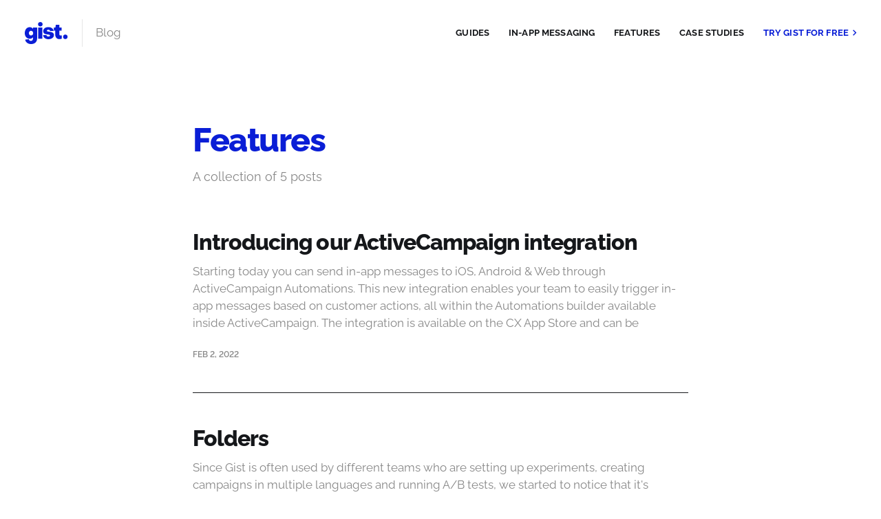

--- FILE ---
content_type: text/html; charset=utf-8
request_url: https://blog.gist.build/tag/features/
body_size: 3532
content:
<!DOCTYPE html>
<html lang="en">

<head>
    <meta charset="utf-8">
    <meta name="viewport" content="width=device-width, initial-scale=1">
    <title>Features - Gist Blog</title>
    <link rel="preload" href="/fonts/raleway-var.woff2" as="font" type="font/woff2" crossorigin="anonymous">
    <link rel="preload" href="https://blog.gist.build/assets/built/screen.css?v=2d971a2e14" as="style">
    <link rel="stylesheet" href="https://blog.gist.build/assets/built/screen.css?v=2d971a2e14">

    <link rel="icon" href="https://gist.ghost.io/content/images/size/w256h256/2021/08/Group-127.png" type="image/png">
    <link rel="canonical" href="https://blog.gist.build/tag/features/">
    <meta name="referrer" content="no-referrer-when-downgrade">
    <link rel="next" href="https://blog.gist.build/tag/features/page/2/">
    
    <meta property="og:site_name" content="Gist Blog">
    <meta property="og:type" content="website">
    <meta property="og:title" content="Features - Gist Blog">
    <meta property="og:url" content="https://blog.gist.build/tag/features/">
    <meta name="twitter:card" content="summary">
    <meta name="twitter:title" content="Features - Gist Blog">
    <meta name="twitter:url" content="https://blog.gist.build/tag/features/">
    <meta name="twitter:site" content="@gistproduct">
    
    <script type="application/ld+json">
{
    "@context": "https://schema.org",
    "@type": "Series",
    "publisher": {
        "@type": "Organization",
        "name": "Gist Blog",
        "url": "https://blog.gist.build/",
        "logo": {
            "@type": "ImageObject",
            "url": "https://blog.gist.build/content/images/2021/10/Logo--1-.svg",
            "width": 79,
            "height": 40
        }
    },
    "url": "https://blog.gist.build/tag/features/",
    "name": "Features",
    "mainEntityOfPage": "https://blog.gist.build/tag/features/"
}
    </script>

    <meta name="generator" content="Ghost 6.10">
    <link rel="alternate" type="application/rss+xml" title="Gist Blog" href="https://blog.gist.build/rss/">
    <script defer src="https://cdn.jsdelivr.net/ghost/portal@~2.56/umd/portal.min.js" data-i18n="true" data-ghost="https://blog.gist.build/" data-key="81c618b854c644b350e2b96df0" data-api="https://gist.ghost.io/ghost/api/content/" data-locale="en" crossorigin="anonymous"></script><style id="gh-members-styles">.gh-post-upgrade-cta-content,
.gh-post-upgrade-cta {
    display: flex;
    flex-direction: column;
    align-items: center;
    font-family: -apple-system, BlinkMacSystemFont, 'Segoe UI', Roboto, Oxygen, Ubuntu, Cantarell, 'Open Sans', 'Helvetica Neue', sans-serif;
    text-align: center;
    width: 100%;
    color: #ffffff;
    font-size: 16px;
}

.gh-post-upgrade-cta-content {
    border-radius: 8px;
    padding: 40px 4vw;
}

.gh-post-upgrade-cta h2 {
    color: #ffffff;
    font-size: 28px;
    letter-spacing: -0.2px;
    margin: 0;
    padding: 0;
}

.gh-post-upgrade-cta p {
    margin: 20px 0 0;
    padding: 0;
}

.gh-post-upgrade-cta small {
    font-size: 16px;
    letter-spacing: -0.2px;
}

.gh-post-upgrade-cta a {
    color: #ffffff;
    cursor: pointer;
    font-weight: 500;
    box-shadow: none;
    text-decoration: underline;
}

.gh-post-upgrade-cta a:hover {
    color: #ffffff;
    opacity: 0.8;
    box-shadow: none;
    text-decoration: underline;
}

.gh-post-upgrade-cta a.gh-btn {
    display: block;
    background: #ffffff;
    text-decoration: none;
    margin: 28px 0 0;
    padding: 8px 18px;
    border-radius: 4px;
    font-size: 16px;
    font-weight: 600;
}

.gh-post-upgrade-cta a.gh-btn:hover {
    opacity: 0.92;
}</style>
    <script defer src="https://cdn.jsdelivr.net/ghost/sodo-search@~1.8/umd/sodo-search.min.js" data-key="81c618b854c644b350e2b96df0" data-styles="https://cdn.jsdelivr.net/ghost/sodo-search@~1.8/umd/main.css" data-sodo-search="https://gist.ghost.io/" data-locale="en" crossorigin="anonymous"></script>
    
    <link href="https://blog.gist.build/webmentions/receive/" rel="webmention">
    <script defer src="/public/cards.min.js?v=2d971a2e14"></script>
    <link rel="stylesheet" type="text/css" href="/public/cards.min.css?v=2d971a2e14">
    <script defer src="/public/member-attribution.min.js?v=2d971a2e14"></script>
    <script defer src="/public/ghost-stats.min.js?v=2d971a2e14" data-stringify-payload="false" data-datasource="analytics_events" data-storage="localStorage" data-host="https://blog.gist.build/.ghost/analytics/api/v1/page_hit"  tb_site_uuid="4cfe19f3-0fd7-4fbc-b1ce-443f4eb9cd4b" tb_post_uuid="undefined" tb_post_type="null" tb_member_uuid="undefined" tb_member_status="undefined"></script><style>:root {--ghost-accent-color: #0A1ED6;}</style>
</head>

<body class="tag-template tag-features">
    <div class="gh-site">
        <header id="gh-head" class="gh-head gh-outer">
            <div class="gh-head-inner">
                <div class="gh-head-brand">
                    <div class="gh-head-brand-wrapper">
                        <a class="gh-head-logo" href="https://blog.gist.build">
                                <img src="https://blog.gist.build/content/images/2021/10/Logo--1-.svg" alt="Gist Blog">
                        </a>

                        <span class="gh-head-description">Blog</span>
                    </div>
                    <button class="gh-burger"></button>
                </div>

                <nav class="gh-head-menu">
                    <ul class="nav">
    <li class="nav-guides"><a href="https://blog.gist.build/tag/guides/">Guides</a></li>
    <li class="nav-in-app-messaging"><a href="https://blog.gist.build/tag/in-app-messaging/">In-App Messaging</a></li>
    <li class="nav-features nav-current"><a href="https://blog.gist.build/tag/features/">Features</a></li>
    <li class="nav-case-studies"><a href="https://blog.gist.build/tag/case-studies/">Case Studies</a></li>
</ul>

                </nav>

                <div class="gh-head-actions">
                    <a class="gh-head-btn u-hover" href="https://gist.build">
                        Try Gist For Free
                        <span class="u-hover-arrow"><svg xmlns="http://www.w3.org/2000/svg" viewBox="0 0 32 32" fill="currentColor">
    <path d="M11.453 22.107L17.56 16l-6.107-6.12L13.333 8l8 8-8 8-1.88-1.893z"></path>
</svg></span>
                        <span class="u-hover-arrow"><svg xmlns="http://www.w3.org/2000/svg" viewBox="0 0 32 32" fill="currentColor">
    <path d="M11.453 22.107L17.56 16l-6.107-6.12L13.333 8l8 8-8 8-1.88-1.893z"></path>
</svg></span>
                    </a>
                </div>
            </div>
        </header>

        
<main id="gh-main" class="gh-main gh-canvas">
        <section class="gh-pagehead">
            <header class="gh-pagehead-content">
                <h1 class="gh-tag-name gh-pagehead-title">Features</h1>

                <div class="gh-tag-description gh-pagehead-description">
                        A collection of 5 posts
                </div>
            </header>
        </section>

        <div class="gh-feed">
                    <article class="gh-card post">
    <a class="gh-card-link" href="/features-introducing-our-activecampaign-integration/">
        <header class="gh-card-header">
            <h2 class="gh-card-title">Introducing our ActiveCampaign integration</h2>
        </header>

        <div class="gh-card-excerpt">Starting today you can send in-app messages to iOS, Android &amp; Web through
ActiveCampaign Automations.

This new integration enables your team to easily trigger in-app messages based
on customer actions, all within the Automations builder available inside
ActiveCampaign.

The integration is available on the CX App Store and can be</div>

        <footer class="gh-card-footer">
            <time class="gh-card-date" datetime="2022-02-02">Feb 2, 2022</time>
        </footer>
    </a>
</article>                    <article class="gh-card post">
    <a class="gh-card-link" href="/features-introducing-folders/">
        <header class="gh-card-header">
            <h2 class="gh-card-title">Folders</h2>
        </header>

        <div class="gh-card-excerpt">Since Gist is often used by different teams who are setting up experiments,
creating campaigns in multiple languages and running A/B tests, we started to
notice that it&#39;s becoming increasingly harder to manage everything from one
screen.

To solve this problem we wanted to find an easy</div>

        <footer class="gh-card-footer">
            <time class="gh-card-date" datetime="2021-11-18">Nov 18, 2021</time>
        </footer>
    </a>
</article>                    <article class="gh-card post">
    <a class="gh-card-link" href="/features-in-app-messages-for-your-react-native-apps/">
        <header class="gh-card-header">
            <h2 class="gh-card-title">Send personalized in-app messages &amp; broadcasts from your React Native apps</h2>
        </header>

        <div class="gh-card-excerpt">We recently released our React Native library
[https://docs.gist.build/libraries/react-native] to the public, by taking
advantage of our native iOS and Android libraries, we&#39;re providing a JavaScript
interface to use within your React Native app.

The library wraps around the core components of Gist enabling</div>

        <footer class="gh-card-footer">
            <time class="gh-card-date" datetime="2021-11-11">Nov 11, 2021</time>
        </footer>
    </a>
</article>                    <article class="gh-card post">
    <a class="gh-card-link" href="/features-in-app-messages-for-your-flutter-apps/">
        <header class="gh-card-header">
            <h2 class="gh-card-title">In-app messages for your flutter apps</h2>
        </header>

        <div class="gh-card-excerpt">We recently released our Flutter library
[https://docs.gist.build/libraries/flutter] to the public, by taking advantage
of our native iOS and Android libraries, we&#39;re providing a Dart interface to use
within your Flutter app.

The library wraps around the core components of Gist enabling you to</div>

        <footer class="gh-card-footer">
            <time class="gh-card-date" datetime="2021-11-10">Nov 10, 2021</time>
        </footer>
    </a>
</article>                    <article class="gh-card post">
    <a class="gh-card-link" href="/features-broadcasts/">
        <header class="gh-card-header">
            <h2 class="gh-card-title">Broadcasts</h2>
        </header>

        <div class="gh-card-excerpt">Schedule and deliver in-app messages using Gist.

Broadcasts lower the bar of entry, you are no longer required to use a CRM or build a custom integration to send in-app messages.</div>

        <footer class="gh-card-footer">
            <time class="gh-card-date" datetime="2021-10-26">Oct 26, 2021</time>
        </footer>
    </a>
</article>        </div>
</main>

            <div class="gh-subscribe-wrapper gh-canvas">
                <section class="gh-subscribe">
                    <h3 class="gh-subscribe-title">Subscribe</h3>

                    <div class="gh-subscribe-description">Sign up now to get access to tips, use cases &amp; case studies.</div>

                    <a class="gh-subscribe-input u-hover" href="#/portal/signup">
                        Jamie Smith Bezzina
                        <div class="gh-subscribe-input-btn">
                            <div class="u-hover-inner">
                                Subscribe
                                <span class="u-hover-arrow"><svg xmlns="http://www.w3.org/2000/svg" viewBox="0 0 32 32" fill="currentColor">
    <path d="M11.453 22.107L17.56 16l-6.107-6.12L13.333 8l8 8-8 8-1.88-1.893z"></path>
</svg></span>
                                <span class="u-hover-arrow"><svg xmlns="http://www.w3.org/2000/svg" viewBox="0 0 32 32" fill="currentColor">
    <path d="M11.453 22.107L17.56 16l-6.107-6.12L13.333 8l8 8-8 8-1.88-1.893z"></path>
</svg></span>
                            </div>
                        </div>
                    </a>
                </section>
            </div>

        <footer class="gh-foot gh-outer">
            <div class="gh-foot-inner gh-inner">
                <div class="gh-copyright">
                    <a href="https://gist.build" target="_blank">Gist</a> © 2026
                </div>

                <nav class="gh-foot-menu">
                    <ul class="nav">
    <li class="nav-gist"><a href="https://gist.build">Gist</a></li>
    <li class="nav-documentation"><a href="https://docs.gist.build">Documentation</a></li>
    <li class="nav-sign-in"><a href="https://app.gist.build">Sign In</a></li>
    <li class="nav-create-free-account"><a href="https://app.gist.build/register">Create Free Account</a></li>
</ul>

                </nav>
            </div>
        </footer>
    </div>


    <script src="https://blog.gist.build/assets/built/main.min.js?v=2d971a2e14"></script>

    <script async src="https://www.googletagmanager.com/gtag/js?id=UA-155117952-1"></script>
<script>
  window.dataLayer = window.dataLayer || [];
  function gtag(){dataLayer.push(arguments);}
  gtag('js', new Date());

  gtag('config', 'UA-155117952-1');
  gtag('set', {'content_group1': 'Blog'});
</script>
<script src="https://code.gist.build/web/3.3.0/gist.min.js"></script>
<script>
  Gist.setup(
    { 
      siteId: "c6db476bbc4057708db9",
      dataCenter: "eu",
      useGuestSession: true
    }
  );
  Gist.subscribeToTopic("announcements");
  Gist.subscribeToTopic("blog");
</script>
</body>

</html>

--- FILE ---
content_type: application/javascript; charset=UTF-8
request_url: https://blog.gist.build/assets/built/main.min.js?v=2d971a2e14
body_size: 15929
content:
function lightbox(e){document.querySelectorAll(e).forEach(function(e){e.addEventListener("click",function(e){!function(t){t.preventDefault();for(var n,o=[],i=0,e=t.target.closest(".kg-card").previousSibling;e.classList.contains("kg-image-card")||e.classList.contains("kg-gallery-card");){var r=[];e.querySelectorAll("img").forEach(function(e){r.push({src:e.getAttribute("src"),msrc:e.getAttribute("src"),w:e.getAttribute("width"),h:e.getAttribute("height"),el:e}),i+=1}),e=e.previousSibling,o=r.concat(o)}t.target.classList.contains("kg-image")?o.push({src:t.target.getAttribute("src"),msrc:t.target.getAttribute("src"),w:t.target.getAttribute("width"),h:t.target.getAttribute("height"),el:t.target}):(n=!1,t.target.closest(".kg-gallery-card").querySelectorAll("img").forEach(function(e){o.push({src:e.getAttribute("src"),msrc:e.getAttribute("src"),w:e.getAttribute("width"),h:e.getAttribute("height"),el:e}),n||e===t.target?n=!0:i+=1}));for(var a=t.target.closest(".kg-card").nextSibling;a.classList.contains("kg-image-card")||a.classList.contains("kg-gallery-card");)a.querySelectorAll("img").forEach(function(e){o.push({src:e.getAttribute("src"),msrc:e.getAttribute("src"),w:e.getAttribute("width"),h:e.getAttribute("height"),el:e})}),a=a.nextSibling;var l=document.querySelectorAll(".pswp")[0];new PhotoSwipe(l,PhotoSwipeUI_Default,o,{bgOpacity:.9,closeOnScroll:!0,fullscreenEl:!1,history:!1,index:i,shareEl:!1,zoomEl:!1,getThumbBoundsFn:function(e){var t=o[e].el,e=window.pageYOffset||document.documentElement.scrollTop,t=t.getBoundingClientRect();return{x:t.left,y:t.top+e,w:t.width}}}).init()}(e)})})}function pagination(t){var n,o,i,r,a,l,s,c=document.querySelector(".gh-loadmore"),u=document.querySelector("link[rel=next]");function d(){if(404===this.status)return window.removeEventListener("scroll",m),window.removeEventListener("resize",f),void c.remove();this.response.querySelectorAll(".gh-feed:not(.gh-featured):not(.gh-related) .gh-card").forEach(function(e){n.appendChild(document.importNode(e,!0))});var e=this.response.querySelector("link[rel=next]");e?u.href=e.href:(window.removeEventListener("scroll",m),window.removeEventListener("resize",f),c.remove()),s=document.documentElement.scrollHeight,r=i=!1}function e(){var e;r||(t&&a+l<=s-o?i=!1:(r=!0,(e=new window.XMLHttpRequest).responseType="document",e.addEventListener("load",d),e.open("GET",u.href),e.send(null)))}function p(){i||window.requestAnimationFrame(e),i=!0}function m(){a=window.scrollY,p()}function f(){l=window.innerHeight,s=document.documentElement.scrollHeight,p()}u||!c?(n=document.querySelector(".gh-feed:not(.gh-featured):not(.gh-related)"))&&(r=i=!(o=300),a=window.scrollY,l=window.innerHeight,s=document.documentElement.scrollHeight,t?(window.addEventListener("scroll",m,{passive:!0}),window.addEventListener("resize",f),p()):c.addEventListener("click",p)):c.remove()}!function(e,t){"function"==typeof define&&define.amd?define(t):"object"==typeof exports?module.exports=t():e.PhotoSwipeUI_Default=t()}(this,function(){"use strict";return function(o,l){function e(e){if(A)return!0;e=e||window.event,S.timeToIdle&&S.mouseUsed&&!x&&Z();for(var t,n,o=(e.target||e.srcElement).getAttribute("class")||"",i=0;i<N.length;i++)(t=N[i]).onTap&&-1<o.indexOf("pswp__"+t.name)&&(t.onTap(),n=!0);n&&(e.stopPropagation&&e.stopPropagation(),A=!0,e=l.features.isOldAndroid?600:30,setTimeout(function(){A=!1},e))}function t(e,t,n){l[(n?"add":"remove")+"Class"](e,"pswp__"+t)}function n(){var e=1===S.getNumItemsFn();e!==E&&(t(m,"ui--one-slide",e),E=e)}function i(){t(w,"share-modal--hidden",F)}function r(){return(F=!F)?(l.removeClass(w,"pswp__share-modal--fade-in"),setTimeout(function(){F&&i()},300)):(i(),setTimeout(function(){F||l.addClass(w,"pswp__share-modal--fade-in")},30)),F||R(),0}function a(e){var t=(e=e||window.event).target||e.srcElement;return o.shout("shareLinkClick",e,t),!(!t.href||!t.hasAttribute("download")&&(window.open(t.href,"pswp_share","scrollbars=yes,resizable=yes,toolbar=no,location=yes,width=550,height=420,top=100,left="+(window.screen?Math.round(screen.width/2-275):100)),F||r(),1))}function s(e){for(var t=0;t<S.closeElClasses.length;t++)if(l.hasClass(e,"pswp__"+S.closeElClasses[t]))return!0}function c(e){(e=(e=e||window.event).relatedTarget||e.toElement)&&"HTML"!==e.nodeName||(clearTimeout(k),k=setTimeout(function(){_.setIdle(!0)},S.timeToIdleOutside))}function u(e){var t,n=e.vGap;!o.likelyTouchDevice||S.mouseUsed||screen.width>S.fitControlsWidth?(t=S.barsSize,S.captionEl&&"auto"===t.bottom?(h||((h=l.createEl("pswp__caption pswp__caption--fake")).appendChild(l.createEl("pswp__caption__center")),m.insertBefore(h,f),l.addClass(m,"pswp__ui--fit")),S.addCaptionHTMLFn(e,h,!0)?(e=h.clientHeight,n.bottom=parseInt(e,10)||44):n.bottom=t.top):n.bottom="auto"===t.bottom?0:t.bottom,n.top=t.top):n.top=n.bottom=0}function d(){function e(e){if(e)for(var t=e.length,n=0;n<t;n++){i=e[n],r=i.className;for(var o=0;o<N.length;o++)a=N[o],-1<r.indexOf("pswp__"+a.name)&&(S[a.option]?(l.removeClass(i,"pswp__element--disabled"),a.onInit&&a.onInit(i)):l.addClass(i,"pswp__element--disabled"))}}var i,r,a;e(m.children);var t=l.getChildByClass(m,"pswp__top-bar");t&&e(t.children)}var p,m,f,h,g,v,w,y,x,b,C,I,T,E,S,A,D,k,_=this,M=!1,O=!0,F=!0,L={barsSize:{top:44,bottom:"auto"},closeElClasses:["item","caption","zoom-wrap","ui","top-bar"],timeToIdle:4e3,timeToIdleOutside:1e3,loadingIndicatorDelay:1e3,addCaptionHTMLFn:function(e,t){return e.title?(t.children[0].innerHTML=e.title,!0):(t.children[0].innerHTML="",!1)},closeEl:!0,captionEl:!0,fullscreenEl:!0,zoomEl:!0,shareEl:!0,counterEl:!0,arrowEl:!0,preloaderEl:!0,tapToClose:!1,tapToToggleControls:!0,clickToCloseNonZoomable:!0,shareButtons:[{id:"facebook",label:"Share on Facebook",url:"https://www.facebook.com/sharer/sharer.php?u={{url}}"},{id:"twitter",label:"Tweet",url:"https://twitter.com/intent/tweet?text={{text}}&url={{url}}"},{id:"pinterest",label:"Pin it",url:"http://www.pinterest.com/pin/create/button/?url={{url}}&media={{image_url}}&description={{text}}"},{id:"download",label:"Download image",url:"{{raw_image_url}}",download:!0}],getImageURLForShare:function(){return o.currItem.src||""},getPageURLForShare:function(){return window.location.href},getTextForShare:function(){return o.currItem.title||""},indexIndicatorSep:" / ",fitControlsWidth:1200},R=function(){for(var e,t,n,o,i="",r=0;r<S.shareButtons.length;r++)e=S.shareButtons[r],t=S.getImageURLForShare(e),n=S.getPageURLForShare(e),o=S.getTextForShare(e),i+='<a href="'+e.url.replace("{{url}}",encodeURIComponent(n)).replace("{{image_url}}",encodeURIComponent(t)).replace("{{raw_image_url}}",t).replace("{{text}}",encodeURIComponent(o))+'" target="_blank" class="pswp__share--'+e.id+'"'+(e.download?"download":"")+">"+e.label+"</a>",S.parseShareButtonOut&&(i=S.parseShareButtonOut(e,i));w.children[0].innerHTML=i,w.children[0].onclick=a},P=0,Z=function(){clearTimeout(k),P=0,x&&_.setIdle(!1)},z=function(e){I!==e&&(t(C,"preloader--active",!e),I=e)},N=[{name:"caption",option:"captionEl",onInit:function(e){f=e}},{name:"share-modal",option:"shareEl",onInit:function(e){w=e},onTap:function(){r()}},{name:"button--share",option:"shareEl",onInit:function(e){v=e},onTap:function(){r()}},{name:"button--zoom",option:"zoomEl",onTap:o.toggleDesktopZoom},{name:"counter",option:"counterEl",onInit:function(e){g=e}},{name:"button--close",option:"closeEl",onTap:o.close},{name:"button--arrow--left",option:"arrowEl",onTap:o.prev},{name:"button--arrow--right",option:"arrowEl",onTap:o.next},{name:"button--fs",option:"fullscreenEl",onTap:function(){p.isFullscreen()?p.exit():p.enter()}},{name:"preloader",option:"preloaderEl",onInit:function(e){C=e}}];_.init=function(){var t;l.extend(o.options,L,!0),S=o.options,m=l.getChildByClass(o.scrollWrap,"pswp__ui"),(b=o.listen)("onVerticalDrag",function(e){O&&e<.95?_.hideControls():!O&&.95<=e&&_.showControls()}),b("onPinchClose",function(e){O&&e<.9?(_.hideControls(),t=!0):t&&!O&&.9<e&&_.showControls()}),b("zoomGestureEnded",function(){(t=!1)&&!O&&_.showControls()}),b("beforeChange",_.update),b("doubleTap",function(e){var t=o.currItem.initialZoomLevel;o.getZoomLevel()!==t?o.zoomTo(t,e,333):o.zoomTo(S.getDoubleTapZoom(!1,o.currItem),e,333)}),b("preventDragEvent",function(e,t,n){var o=e.target||e.srcElement;o&&o.getAttribute("class")&&-1<e.type.indexOf("mouse")&&(0<o.getAttribute("class").indexOf("__caption")||/(SMALL|STRONG|EM)/i.test(o.tagName))&&(n.prevent=!1)}),b("bindEvents",function(){l.bind(m,"pswpTap click",e),l.bind(o.scrollWrap,"pswpTap",_.onGlobalTap),o.likelyTouchDevice||l.bind(o.scrollWrap,"mouseover",_.onMouseOver)}),b("unbindEvents",function(){F||r(),D&&clearInterval(D),l.unbind(document,"mouseout",c),l.unbind(document,"mousemove",Z),l.unbind(m,"pswpTap click",e),l.unbind(o.scrollWrap,"pswpTap",_.onGlobalTap),l.unbind(o.scrollWrap,"mouseover",_.onMouseOver),p&&(l.unbind(document,p.eventK,_.updateFullscreen),p.isFullscreen()&&(S.hideAnimationDuration=0,p.exit()),p=null)}),b("destroy",function(){S.captionEl&&(h&&m.removeChild(h),l.removeClass(f,"pswp__caption--empty")),w&&(w.children[0].onclick=null),l.removeClass(m,"pswp__ui--over-close"),l.addClass(m,"pswp__ui--hidden"),_.setIdle(!1)}),S.showAnimationDuration||l.removeClass(m,"pswp__ui--hidden"),b("initialZoomIn",function(){S.showAnimationDuration&&l.removeClass(m,"pswp__ui--hidden")}),b("initialZoomOut",function(){l.addClass(m,"pswp__ui--hidden")}),b("parseVerticalMargin",u),d(),S.shareEl&&v&&w&&(F=!0),n(),S.timeToIdle&&b("mouseUsed",function(){l.bind(document,"mousemove",Z),l.bind(document,"mouseout",c),D=setInterval(function(){2===++P&&_.setIdle(!0)},S.timeToIdle/2)}),S.fullscreenEl&&!l.features.isOldAndroid&&((p=p||_.getFullscreenAPI())?(l.bind(document,p.eventK,_.updateFullscreen),_.updateFullscreen(),l.addClass(o.template,"pswp--supports-fs")):l.removeClass(o.template,"pswp--supports-fs")),S.preloaderEl&&(z(!0),b("beforeChange",function(){clearTimeout(T),T=setTimeout(function(){o.currItem&&o.currItem.loading?o.allowProgressiveImg()&&(!o.currItem.img||o.currItem.img.naturalWidth)||z(!1):z(!0)},S.loadingIndicatorDelay)}),b("imageLoadComplete",function(e,t){o.currItem===t&&z(!0)}))},_.setIdle=function(e){t(m,"ui--idle",x=e)},_.update=function(){M=!(!O||!o.currItem)&&(_.updateIndexIndicator(),S.captionEl&&(S.addCaptionHTMLFn(o.currItem,f),t(f,"caption--empty",!o.currItem.title)),!0),F||r(),n()},_.updateFullscreen=function(e){e&&setTimeout(function(){o.setScrollOffset(0,l.getScrollY())},50),l[(p.isFullscreen()?"add":"remove")+"Class"](o.template,"pswp--fs")},_.updateIndexIndicator=function(){S.counterEl&&(g.innerHTML=o.getCurrentIndex()+1+S.indexIndicatorSep+S.getNumItemsFn())},_.onGlobalTap=function(e){var t=(e=e||window.event).target||e.srcElement;if(!A)if(e.detail&&"mouse"===e.detail.pointerType)s(t)?o.close():l.hasClass(t,"pswp__img")&&(1===o.getZoomLevel()&&o.getZoomLevel()<=o.currItem.fitRatio?S.clickToCloseNonZoomable&&o.close():o.toggleDesktopZoom(e.detail.releasePoint));else if(S.tapToToggleControls&&(O?_.hideControls():_.showControls()),S.tapToClose&&(l.hasClass(t,"pswp__img")||s(t)))return void o.close()},_.onMouseOver=function(e){e=(e=e||window.event).target||e.srcElement;t(m,"ui--over-close",s(e))},_.hideControls=function(){l.addClass(m,"pswp__ui--hidden"),O=!1},_.showControls=function(){O=!0,M||_.update(),l.removeClass(m,"pswp__ui--hidden")},_.supportsFullscreen=function(){var e=document;return!!(e.exitFullscreen||e.mozCancelFullScreen||e.webkitExitFullscreen||e.msExitFullscreen)},_.getFullscreenAPI=function(){var e,t=document.documentElement,n="fullscreenchange";return t.requestFullscreen?e={enterK:"requestFullscreen",exitK:"exitFullscreen",elementK:"fullscreenElement",eventK:n}:t.mozRequestFullScreen?e={enterK:"mozRequestFullScreen",exitK:"mozCancelFullScreen",elementK:"mozFullScreenElement",eventK:"moz"+n}:t.webkitRequestFullscreen?e={enterK:"webkitRequestFullscreen",exitK:"webkitExitFullscreen",elementK:"webkitFullscreenElement",eventK:"webkit"+n}:t.msRequestFullscreen&&(e={enterK:"msRequestFullscreen",exitK:"msExitFullscreen",elementK:"msFullscreenElement",eventK:"MSFullscreenChange"}),e&&(e.enter=function(){return y=S.closeOnScroll,S.closeOnScroll=!1,"webkitRequestFullscreen"!==this.enterK?o.template[this.enterK]():void o.template[this.enterK](Element.ALLOW_KEYBOARD_INPUT)},e.exit=function(){return S.closeOnScroll=y,document[this.exitK]()},e.isFullscreen=function(){return document[this.elementK]}),e}}}),function(e,t){"function"==typeof define&&define.amd?define(t):"object"==typeof exports?module.exports=t():e.PhotoSwipe=t()}(this,function(){"use strict";return function(m,n,e,t){var f={features:null,bind:function(e,t,n,o){var i=(o?"remove":"add")+"EventListener";t=t.split(" ");for(var r=0;r<t.length;r++)t[r]&&e[i](t[r],n,!1)},isArray:function(e){return e instanceof Array},createEl:function(e,t){t=document.createElement(t||"div");return e&&(t.className=e),t},getScrollY:function(){var e=window.pageYOffset;return void 0!==e?e:document.documentElement.scrollTop},unbind:function(e,t,n){f.bind(e,t,n,!0)},removeClass:function(e,t){t=new RegExp("(\\s|^)"+t+"(\\s|$)");e.className=e.className.replace(t," ").replace(/^\s\s*/,"").replace(/\s\s*$/,"")},addClass:function(e,t){f.hasClass(e,t)||(e.className+=(e.className?" ":"")+t)},hasClass:function(e,t){return e.className&&new RegExp("(^|\\s)"+t+"(\\s|$)").test(e.className)},getChildByClass:function(e,t){for(var n=e.firstChild;n;){if(f.hasClass(n,t))return n;n=n.nextSibling}},arraySearch:function(e,t,n){for(var o=e.length;o--;)if(e[o][n]===t)return o;return-1},extend:function(e,t,n){for(var o in t)if(t.hasOwnProperty(o)){if(n&&e.hasOwnProperty(o))continue;e[o]=t[o]}},easing:{sine:{out:function(e){return Math.sin(e*(Math.PI/2))},inOut:function(e){return-(Math.cos(Math.PI*e)-1)/2}},cubic:{out:function(e){return--e*e*e+1}}},detectFeatures:function(){if(f.features)return f.features;var e,t,n=f.createEl().style,o="",i={};i.oldIE=document.all&&!document.addEventListener,i.touch="ontouchstart"in window,window.requestAnimationFrame&&(i.raf=window.requestAnimationFrame,i.caf=window.cancelAnimationFrame),i.pointerEvent=!!window.PointerEvent||navigator.msPointerEnabled,i.pointerEvent||(e=navigator.userAgent,!/iP(hone|od)/.test(navigator.platform)||(t=navigator.appVersion.match(/OS (\d+)_(\d+)_?(\d+)?/))&&0<t.length&&(1<=(t=parseInt(t[1],10))&&t<8&&(i.isOldIOSPhone=!0)),t=(t=e.match(/Android\s([0-9\.]*)/))?t[1]:0,1<=(t=parseFloat(t))&&(t<4.4&&(i.isOldAndroid=!0),i.androidVersion=t),i.isMobileOpera=/opera mini|opera mobi/i.test(e));for(var r,a,l,s=["transform","perspective","animationName"],c=["","webkit","Moz","ms","O"],u=0;u<4;u++){for(var o=c[u],d=0;d<3;d++)r=s[d],a=o+(o?r.charAt(0).toUpperCase()+r.slice(1):r),!i[r]&&a in n&&(i[r]=a);o&&!i.raf&&(o=o.toLowerCase(),i.raf=window[o+"RequestAnimationFrame"],i.raf&&(i.caf=window[o+"CancelAnimationFrame"]||window[o+"CancelRequestAnimationFrame"]))}return i.raf||(l=0,i.raf=function(e){var t=(new Date).getTime(),n=Math.max(0,16-(t-l)),o=window.setTimeout(function(){e(t+n)},n);return l=t+n,o},i.caf=function(e){clearTimeout(e)}),i.svg=!!document.createElementNS&&!!document.createElementNS("http://www.w3.org/2000/svg","svg").createSVGRect,f.features=i}};f.detectFeatures(),f.features.oldIE&&(f.bind=function(e,t,n,o){t=t.split(" ");for(var i,r=(o?"detach":"attach")+"Event",a=function(){n.handleEvent.call(n)},l=0;l<t.length;l++)if(i=t[l])if("object"==typeof n&&n.handleEvent){if(o){if(!n["oldIE"+i])return!1}else n["oldIE"+i]=a;e[r]("on"+i,n["oldIE"+i])}else e[r]("on"+i,n)});var h=this,g={allowPanToNext:!0,spacing:.12,bgOpacity:1,mouseUsed:!1,loop:!0,pinchToClose:!0,closeOnScroll:!0,closeOnVerticalDrag:!0,verticalDragRange:.75,hideAnimationDuration:333,showAnimationDuration:333,showHideOpacity:!1,focus:!0,escKey:!0,arrowKeys:!0,mainScrollEndFriction:.35,panEndFriction:.35,isClickableElement:function(e){return"A"===e.tagName},getDoubleTapZoom:function(e,t){return e||t.initialZoomLevel<.7?1:1.33},maxSpreadZoom:1.33,modal:!0,scaleMode:"fit"};f.extend(g,t);function o(){return{x:0,y:0}}function i(e,t){f.extend(h,t.publicMethods),$e.push(e)}function a(e){var t=Yt();return t-1<e?e-t:e<0?t+e:e}function r(e,t){return et[e]||(et[e]=[]),et[e].push(t)}function v(e){var t=et[e];if(t){var n=Array.prototype.slice.call(arguments);n.shift();for(var o=0;o<t.length;o++)t[o].apply(h,n)}}function u(){return(new Date).getTime()}function w(e){Ne=e,h.bg.style.opacity=e*g.bgOpacity}function l(e,t,n,o,i){(!Qe||i&&i!==h.currItem)&&(o/=(i||h.currItem).fitRatio),e[le]=$+t+"px, "+n+"px"+J+" scale("+o+")"}function d(e,t){var n;!g.loop&&t&&(n=q+(Ve.x*Ye-e)/Ve.x,t=Math.round(e-xt.x),(n<0&&0<t||n>=Yt()-1&&t<0)&&(e=xt.x+t*g.mainScrollEndFriction)),xt.x=e,ot(e,B)}function s(e,t){var n=bt[e]-Ge[e];return qe[e]+Ke[e]+n-t/j*n}function y(e,t){e.x=t.x,e.y=t.y,t.id&&(e.id=t.id)}function c(e){e.x=Math.round(e.x),e.y=Math.round(e.y)}function p(e,t){return e=$t(h.currItem,We,e),t&&(Fe=e),e}function x(e){return(e=e||h.currItem).initialZoomLevel}function b(e){return 0<(e=e||h.currItem).w?g.maxSpreadZoom:1}function C(e,t,n,o){return o===h.currItem.initialZoomLevel?(n[e]=h.currItem.initialPosition[e],!0):(n[e]=s(e,o),n[e]>t.min[e]?(n[e]=t.min[e],!0):n[e]<t.max[e]&&(n[e]=t.max[e],!0))}function I(e){var t="";g.escKey&&27===e.keyCode?t="close":g.arrowKeys&&(37===e.keyCode?t="prev":39===e.keyCode&&(t="next")),t&&(e.ctrlKey||e.altKey||e.shiftKey||e.metaKey||(e.preventDefault?e.preventDefault():e.returnValue=!1,h[t]()))}function T(e){e&&(Ae||Se||Re||Ce)&&(e.preventDefault(),e.stopPropagation())}function E(){h.setScrollOffset(0,f.getScrollY())}function S(e){at[e]&&(at[e].raf&&de(at[e].raf),lt--,delete at[e])}function A(e){at[e]&&S(e),at[e]||(lt++,at[e]={})}function D(){for(var e in at)at.hasOwnProperty(e)&&S(e)}function k(e,t,n,o,i,r,a){var l,s=u();A(e);var c=function(){if(at[e]){if(l=u()-s,o<=l)return S(e),r(n),void(a&&a());r((n-t)*i(l/o)+t),at[e].raf=ue(c)}};c()}function _(e,t){return gt.x=Math.abs(e.x-t.x),gt.y=Math.abs(e.y-t.y),Math.sqrt(gt.x*gt.x+gt.y*gt.y)}function M(e,t){return St.prevent=!Et(e.target,g.isClickableElement),v("preventDragEvent",e,t,St),St.prevent}function O(e,t){return t.x=e.pageX,t.y=e.pageY,t.id=e.identifier,t}function F(e,t,n){n.x=.5*(e.x+t.x),n.y=.5*(e.y+t.y)}function L(){var e=Be.y-h.currItem.initialPosition.y;return 1-Math.abs(e/(We.y/2))}function R(e){for(;0<kt.length;)kt.pop();return se?(He=0,mt.forEach(function(e){0===He?kt[0]=e:1===He&&(kt[1]=e),He++})):-1<e.type.indexOf("touch")?e.touches&&0<e.touches.length&&(kt[0]=O(e.touches[0],At),1<e.touches.length&&(kt[1]=O(e.touches[1],Dt))):(At.x=e.pageX,At.y=e.pageY,At.id="",kt[0]=At),kt}function P(e,t){var n,o,i,r=Be[e]+t[e],a=0<t[e],l=xt.x+t.x,s=xt.x-ft.x,c=r>Fe.min[e]||r<Fe.max[e]?g.panEndFriction:1,r=Be[e]+t[e]*c;return!g.allowPanToNext&&X!==h.currItem.initialZoomLevel||(Le?"h"!==Pe||"x"!==e||Se||(a?(r>Fe.min[e]&&(c=g.panEndFriction,Fe.min[e],n=Fe.min[e]-qe[e]),(n<=0||s<0)&&1<Yt()?(i=l,s<0&&l>ft.x&&(i=ft.x)):Fe.min.x!==Fe.max.x&&(o=r)):(r<Fe.max[e]&&(c=g.panEndFriction,Fe.max[e],n=qe[e]-Fe.max[e]),(n<=0||0<s)&&1<Yt()?(i=l,0<s&&l<ft.x&&(i=ft.x)):Fe.min.x!==Fe.max.x&&(o=r))):i=l,"x"!==e)?void(Re||ke||X>h.currItem.fitRatio&&(Be[e]+=t[e]*c)):(void 0!==i&&(d(i,!0),ke=i!==ft.x),Fe.min.x!==Fe.max.x&&(void 0!==o?Be.x=o:ke||(Be.x+=t.x*c)),void 0!==i)}function Z(e){var t;"mousedown"===e.type&&0<e.button||(Bt?e.preventDefault():Ie&&"mousedown"===e.type||(M(e,!0)&&e.preventDefault(),v("pointerDown"),se&&((t=f.arraySearch(mt,e.pointerId,"id"))<0&&(t=mt.length),mt[t]={x:e.pageX,y:e.pageY,id:e.pointerId}),e=(t=R(e)).length,_e=null,D(),Te&&1!==e||(Te=Ze=!0,f.bind(window,Y,h),be=Ue=ze=Ce=ke=Ae=Ee=Se=!1,Pe=null,v("firstTouchStart",t),y(qe,Be),Ke.x=Ke.y=0,y(dt,t[0]),y(pt,dt),ft.x=Ve.x*Ye,ht=[{x:dt.x,y:dt.y}],ye=we=u(),p(X,!0),It(),Tt()),!Me&&1<e&&!Re&&!ke&&(j=X,Me=Ee=!(Se=!1),Ke.y=Ke.x=0,y(qe,Be),y(st,t[0]),y(ct,t[1]),F(st,ct,Ct),bt.x=Math.abs(Ct.x)-Be.x,bt.y=Math.abs(Ct.y)-Be.y,Oe=_(st,ct))))}function z(e){var t,n;e.preventDefault(),se&&-1<(t=f.arraySearch(mt,e.pointerId,"id"))&&((n=mt[t]).x=e.pageX,n.y=e.pageY),Te&&(n=R(e),Pe||Ae||Me?_e=n:xt.x!==Ve.x*Ye?Pe="h":(e=Math.abs(n[0].x-dt.x)-Math.abs(n[0].y-dt.y),10<=Math.abs(e)&&(Pe=0<e?"h":"v",_e=n)))}function N(e){if(ge.isOldAndroid){if(Ie&&"mouseup"===e.type)return;-1<e.type.indexOf("touch")&&(clearTimeout(Ie),Ie=setTimeout(function(){Ie=0},600))}v("pointerUp"),M(e,!1)&&e.preventDefault(),!se||-1<(n=f.arraySearch(mt,e.pointerId,"id"))&&(r=mt.splice(n,1)[0],navigator.msPointerEnabled?(r.type={4:"mouse",2:"touch",3:"pen"}[e.pointerType],r.type||(r.type=e.pointerType||"mouse")):r.type=e.pointerType||"mouse");var t=R(e),n=t.length;if(2===(n="mouseup"===e.type?0:n))return!(_e=null);1===n&&y(pt,t[0]),0!==n||Pe||Re||(r||("mouseup"===e.type?r={x:e.pageX,y:e.pageY,type:"mouse"}:e.changedTouches&&e.changedTouches[0]&&(r={x:e.changedTouches[0].pageX,y:e.changedTouches[0].pageY,type:"touch"})),v("touchRelease",e,r));var o,i,r=-1;if(0===n&&(Te=!1,f.unbind(window,Y,h),It(),Me?r=0:-1!==yt&&(r=u()-yt)),yt=1===n?u():-1,r=-1!==r&&r<150?"zoom":"swipe",Me&&n<2&&(Me=!1,1===n&&(r="zoomPointerUp"),v("zoomGestureEnded")),_e=null,Ae||Se||Re||Ce)if(D(),(xe=xe||Mt()).calculateSwipeSpeed("x"),Ce)L()<g.verticalDragRange?h.close():(o=Be.y,i=Ne,k("verticalDrag",0,1,300,f.easing.cubic.out,function(e){Be.y=(h.currItem.initialPosition.y-o)*e+o,w((1-i)*e+i),tt()}),v("onVerticalDrag",1));else{if((ke||Re)&&0===n){if(Ft(r,xe))return;r="zoomPointerUp"}if(!Re)return"swipe"!==r?void Rt():void(!ke&&X>h.currItem.fitRatio&&Ot(xe))}}var U,H,K,q,B,W,Y,G,V,X,j,$,J,Q,ee,te,ne,oe,ie,re,ae,le,se,ce,ue,de,pe,me,fe,he,ge,ve,we,ye,xe,be,Ce,Ie,Te,Ee,Se,Ae,De,ke,_e,Me,Oe,Fe,Le,Re,Pe,Ze,ze,Ne,Ue,He,Ke=o(),qe=o(),Be=o(),We={},Ye=0,Ge={},Ve=o(),Xe=0,je=!0,$e=[],Je={},Qe=!1,et={},tt=function(e){Le&&(e&&(X>h.currItem.fitRatio?Qe||(Jt(h.currItem,!1,!0),Qe=!0):Qe&&(Jt(h.currItem),Qe=!1)),l(Le,Be.x,Be.y,X))},nt=function(e){e.container&&l(e.container.style,e.initialPosition.x,e.initialPosition.y,e.initialZoomLevel,e)},ot=function(e,t){t[le]=$+e+"px, 0px"+J},it=null,rt=function(){it&&(f.unbind(document,"mousemove",rt),f.addClass(m,"pswp--has_mouse"),g.mouseUsed=!0,v("mouseUsed")),it=setTimeout(function(){it=null},100)},at={},lt=0,t={shout:v,listen:r,viewportSize:We,options:g,isMainScrollAnimating:function(){return Re},getZoomLevel:function(){return X},getCurrentIndex:function(){return q},isDragging:function(){return Te},isZooming:function(){return Me},setScrollOffset:function(e,t){Ge.x=e,he=Ge.y=t,v("updateScrollOffset",Ge)},applyZoomPan:function(e,t,n,o){Be.x=t,Be.y=n,X=e,tt(o)},init:function(){if(!U&&!H){var e;h.framework=f,h.template=m,h.bg=f.getChildByClass(m,"pswp__bg"),pe=m.className,U=!0,ge=f.detectFeatures(),ue=ge.raf,de=ge.caf,le=ge.transform,fe=ge.oldIE,h.scrollWrap=f.getChildByClass(m,"pswp__scroll-wrap"),h.container=f.getChildByClass(h.scrollWrap,"pswp__container"),B=h.container.style,h.itemHolders=te=[{el:h.container.children[0],wrap:0,index:-1},{el:h.container.children[1],wrap:0,index:-1},{el:h.container.children[2],wrap:0,index:-1}],te[0].el.style.display=te[2].el.style.display="none",function(){if(le){var e=ge.perspective&&!ce;return $="translate"+(e?"3d(":"("),J=ge.perspective?", 0px)":")"}le="left",f.addClass(m,"pswp--ie"),ot=function(e,t){t.left=e+"px"},nt=function(e){var t=1<e.fitRatio?1:e.fitRatio,n=e.container.style,o=t*e.w,t=t*e.h;n.width=o+"px",n.height=t+"px",n.left=e.initialPosition.x+"px",n.top=e.initialPosition.y+"px"},tt=function(){var e,t,n;Le&&(t=(n=1<(e=h.currItem).fitRatio?1:e.fitRatio)*e.w,n=n*e.h,(e=Le).width=t+"px",e.height=n+"px",e.left=Be.x+"px",e.top=Be.y+"px")}}(),V={resize:h.updateSize,orientationchange:function(){clearTimeout(ve),ve=setTimeout(function(){We.x!==h.scrollWrap.clientWidth&&h.updateSize()},500)},scroll:E,keydown:I,click:T};var t=ge.isOldIOSPhone||ge.isOldAndroid||ge.isMobileOpera;for(ge.animationName&&ge.transform&&!t||(g.showAnimationDuration=g.hideAnimationDuration=0),e=0;e<$e.length;e++)h["init"+$e[e]]();n&&(h.ui=new n(h,f)).init(),v("firstUpdate"),q=q||g.index||0,(isNaN(q)||q<0||q>=Yt())&&(q=0),h.currItem=Wt(q),(ge.isOldIOSPhone||ge.isOldAndroid)&&(je=!1),m.setAttribute("aria-hidden","false"),g.modal&&(je?m.style.position="fixed":(m.style.position="absolute",m.style.top=f.getScrollY()+"px")),void 0===he&&(v("initialLayout"),he=me=f.getScrollY());t="pswp--open ";for(g.mainClass&&(t+=g.mainClass+" "),g.showHideOpacity&&(t+="pswp--animate_opacity "),t+=ce?"pswp--touch":"pswp--notouch",t+=ge.animationName?" pswp--css_animation":"",t+=ge.svg?" pswp--svg":"",f.addClass(m,t),h.updateSize(),W=-1,Xe=null,e=0;e<3;e++)ot((e+W)*Ve.x,te[e].el.style);fe||f.bind(h.scrollWrap,G,h),r("initialZoomInEnd",function(){h.setContent(te[0],q-1),h.setContent(te[2],q+1),te[0].el.style.display=te[2].el.style.display="block",g.focus&&m.focus(),f.bind(document,"keydown",h),ge.transform&&f.bind(h.scrollWrap,"click",h),g.mouseUsed||f.bind(document,"mousemove",rt),f.bind(window,"resize scroll orientationchange",h),v("bindEvents")}),h.setContent(te[1],q),h.updateCurrItem(),v("afterInit"),je||(Q=setInterval(function(){lt||Te||Me||X!==h.currItem.initialZoomLevel||h.updateSize()},1e3)),f.addClass(m,"pswp--visible")}},close:function(){U&&(H=!(U=!1),v("close"),f.unbind(window,"resize scroll orientationchange",h),f.unbind(window,"scroll",V.scroll),f.unbind(document,"keydown",h),f.unbind(document,"mousemove",rt),ge.transform&&f.unbind(h.scrollWrap,"click",h),Te&&f.unbind(window,Y,h),clearTimeout(ve),v("unbindEvents"),Gt(h.currItem,null,!0,h.destroy))},destroy:function(){v("destroy"),Ht&&clearTimeout(Ht),m.setAttribute("aria-hidden","true"),m.className=pe,Q&&clearInterval(Q),f.unbind(h.scrollWrap,G,h),f.unbind(window,"scroll",h),It(),D(),et=null},panTo:function(e,t,n){n||(e>Fe.min.x?e=Fe.min.x:e<Fe.max.x&&(e=Fe.max.x),t>Fe.min.y?t=Fe.min.y:t<Fe.max.y&&(t=Fe.max.y)),Be.x=e,Be.y=t,tt()},handleEvent:function(e){e=e||window.event,V[e.type]&&V[e.type](e)},goTo:function(e){var t=(e=a(e))-q;Xe=t,q=e,h.currItem=Wt(q),Ye-=t,d(Ve.x*Ye),D(),Re=!1,h.updateCurrItem()},next:function(){h.goTo(q+1)},prev:function(){h.goTo(q-1)},updateCurrZoomItem:function(e){var t;e&&v("beforeChange",0),Le=te[1].el.children.length?(t=te[1].el.children[0],f.hasClass(t,"pswp__zoom-wrap")?t.style:null):null,Fe=h.currItem.bounds,j=X=h.currItem.initialZoomLevel,Be.x=Fe.center.x,Be.y=Fe.center.y,e&&v("afterChange")},invalidateCurrItems:function(){ee=!0;for(var e=0;e<3;e++)te[e].item&&(te[e].item.needsUpdate=!0)},updateCurrItem:function(e){if(0!==Xe){var t,n=Math.abs(Xe);if(!(e&&n<2)){h.currItem=Wt(q),Qe=!1,v("beforeChange",Xe),3<=n&&(W+=Xe+(0<Xe?-3:3),n=3);for(var o=0;o<n;o++)0<Xe?(t=te.shift(),te[2]=t,ot((++W+2)*Ve.x,t.el.style),h.setContent(t,q-n+o+1+1)):(t=te.pop(),te.unshift(t),ot(--W*Ve.x,t.el.style),h.setContent(t,q+n-o-1-1));!Le||1!==Math.abs(Xe)||(e=Wt(ne)).initialZoomLevel!==X&&($t(e,We),Jt(e),nt(e)),Xe=0,h.updateCurrZoomItem(),ne=q,v("afterChange")}}},updateSize:function(e){if(!je&&g.modal){var t=f.getScrollY();if(he!==t&&(m.style.top=t+"px",he=t),!e&&Je.x===window.innerWidth&&Je.y===window.innerHeight)return;Je.x=window.innerWidth,Je.y=window.innerHeight,m.style.height=Je.y+"px"}if(We.x=h.scrollWrap.clientWidth,We.y=h.scrollWrap.clientHeight,E(),Ve.x=We.x+Math.round(We.x*g.spacing),Ve.y=We.y,d(Ve.x*Ye),v("beforeResize"),void 0!==W){for(var n,o,i,r=0;r<3;r++)n=te[r],ot((r+W)*Ve.x,n.el.style),i=q+r-1,g.loop&&2<Yt()&&(i=a(i)),(o=Wt(i))&&(ee||o.needsUpdate||!o.bounds)?(h.cleanSlide(o),h.setContent(n,i),1===r&&(h.currItem=o,h.updateCurrZoomItem(!0)),o.needsUpdate=!1):-1===n.index&&0<=i&&h.setContent(n,i),o&&o.container&&($t(o,We),Jt(o),nt(o));ee=!1}j=X=h.currItem.initialZoomLevel,(Fe=h.currItem.bounds)&&(Be.x=Fe.center.x,Be.y=Fe.center.y,tt(!0)),v("resize")},zoomTo:function(t,e,n,o,i){e&&(j=X,bt.x=Math.abs(e.x)-Be.x,bt.y=Math.abs(e.y)-Be.y,y(qe,Be));var e=p(t,!1),r={};C("x",e,r,t),C("y",e,r,t);var a=X,l=Be.x,s=Be.y;c(r);e=function(e){1===e?(X=t,Be.x=r.x,Be.y=r.y):(X=(t-a)*e+a,Be.x=(r.x-l)*e+l,Be.y=(r.y-s)*e+s),i&&i(e),tt(1===e)};n?k("customZoomTo",0,1,n,o||f.easing.sine.inOut,e):e(1)}},st={},ct={},ut={},dt={},pt={},mt=[],ft={},ht=[],gt={},vt=0,wt=o(),yt=0,xt=o(),bt=o(),Ct=o(),It=function(){De&&(de(De),De=null)},Tt=function(){Te&&(De=ue(Tt),_t())},Et=function(e,t){return!(!e||e===document)&&!(e.getAttribute("class")&&-1<e.getAttribute("class").indexOf("pswp__scroll-wrap"))&&(t(e)?e:Et(e.parentNode,t))},St={},At={},Dt={},kt=[],_t=function(){if(_e){var e=_e.length;if(0!==e)if(y(st,_e[0]),ut.x=st.x-dt.x,ut.y=st.y-dt.y,Me&&1<e)dt.x=st.x,dt.y=st.y,(ut.x||ut.y||(r=_e[1],a=ct,r.x!==a.x||r.y!==a.y))&&(y(ct,_e[1]),Se||(Se=!0,v("zoomGestureStarted")),o=_(st,ct),(i=Lt(o))>h.currItem.initialZoomLevel+h.currItem.initialZoomLevel/15&&(Ue=!0),n=1,e=x(),r=b(),i<e?g.pinchToClose&&!Ue&&j<=h.currItem.initialZoomLevel?(w(a=1-(e-i)/(e/1.2)),v("onPinchClose",a),ze=!0):i=e-(n=1<(n=(e-i)/e)?1:n)*(e/3):r<i&&(i=r+(n=1<(n=(i-r)/(6*e))?1:n)*e),n<0&&(n=0),F(st,ct,wt),Ke.x+=wt.x-Ct.x,Ke.y+=wt.y-Ct.y,y(Ct,wt),Be.x=s("x",i),Be.y=s("y",i),be=X<i,X=i,tt());else if(Pe&&(Ze&&(Ze=!1,10<=Math.abs(ut.x)&&(ut.x-=_e[0].x-pt.x),10<=Math.abs(ut.y)&&(ut.y-=_e[0].y-pt.y)),dt.x=st.x,dt.y=st.y,0!==ut.x||0!==ut.y)){if("v"===Pe&&g.closeOnVerticalDrag&&"fit"===g.scaleMode&&X===h.currItem.initialZoomLevel){Ke.y+=ut.y,Be.y+=ut.y;var t=L();return Ce=!0,v("onVerticalDrag",t),w(t),void tt()}n=u(),o=st.x,i=st.y,50<n-ye&&((t=2<ht.length?ht.shift():{}).x=o,t.y=i,ht.push(t),ye=n),Ae=!0,Fe=h.currItem.bounds,P("x",ut)||(P("y",ut),c(Be),tt())}}var n,o,i,r,a},Mt=function(){var t,n,o={lastFlickOffset:{},lastFlickDist:{},lastFlickSpeed:{},slowDownRatio:{},slowDownRatioReverse:{},speedDecelerationRatio:{},speedDecelerationRatioAbs:{},distanceOffset:{},backAnimDestination:{},backAnimStarted:{},calculateSwipeSpeed:function(e){n=1<ht.length?(t=u()-ye+50,ht[ht.length-2][e]):(t=u()-we,pt[e]),o.lastFlickOffset[e]=dt[e]-n,o.lastFlickDist[e]=Math.abs(o.lastFlickOffset[e]),20<o.lastFlickDist[e]?o.lastFlickSpeed[e]=o.lastFlickOffset[e]/t:o.lastFlickSpeed[e]=0,Math.abs(o.lastFlickSpeed[e])<.1&&(o.lastFlickSpeed[e]=0),o.slowDownRatio[e]=.95,o.slowDownRatioReverse[e]=1-o.slowDownRatio[e],o.speedDecelerationRatio[e]=1},calculateOverBoundsAnimOffset:function(t,e){o.backAnimStarted[t]||(Be[t]>Fe.min[t]?o.backAnimDestination[t]=Fe.min[t]:Be[t]<Fe.max[t]&&(o.backAnimDestination[t]=Fe.max[t]),void 0!==o.backAnimDestination[t]&&(o.slowDownRatio[t]=.7,o.slowDownRatioReverse[t]=1-o.slowDownRatio[t],o.speedDecelerationRatioAbs[t]<.05&&(o.lastFlickSpeed[t]=0,o.backAnimStarted[t]=!0,k("bounceZoomPan"+t,Be[t],o.backAnimDestination[t],e||300,f.easing.sine.out,function(e){Be[t]=e,tt()}))))},calculateAnimOffset:function(e){o.backAnimStarted[e]||(o.speedDecelerationRatio[e]=o.speedDecelerationRatio[e]*(o.slowDownRatio[e]+o.slowDownRatioReverse[e]-o.slowDownRatioReverse[e]*o.timeDiff/10),o.speedDecelerationRatioAbs[e]=Math.abs(o.lastFlickSpeed[e]*o.speedDecelerationRatio[e]),o.distanceOffset[e]=o.lastFlickSpeed[e]*o.speedDecelerationRatio[e]*o.timeDiff,Be[e]+=o.distanceOffset[e])},panAnimLoop:function(){if(at.zoomPan&&(at.zoomPan.raf=ue(o.panAnimLoop),o.now=u(),o.timeDiff=o.now-o.lastNow,o.lastNow=o.now,o.calculateAnimOffset("x"),o.calculateAnimOffset("y"),tt(),o.calculateOverBoundsAnimOffset("x"),o.calculateOverBoundsAnimOffset("y"),o.speedDecelerationRatioAbs.x<.05&&o.speedDecelerationRatioAbs.y<.05))return Be.x=Math.round(Be.x),Be.y=Math.round(Be.y),tt(),void S("zoomPan")}};return o},Ot=function(e){return e.calculateSwipeSpeed("y"),Fe=h.currItem.bounds,e.backAnimDestination={},e.backAnimStarted={},Math.abs(e.lastFlickSpeed.x)<=.05&&Math.abs(e.lastFlickSpeed.y)<=.05?(e.speedDecelerationRatioAbs.x=e.speedDecelerationRatioAbs.y=0,e.calculateOverBoundsAnimOffset("x"),e.calculateOverBoundsAnimOffset("y"),!0):(A("zoomPan"),e.lastNow=u(),void e.panAnimLoop())},Ft=function(e,t){var n,o;Re||(vt=q),"swipe"===e&&(o=dt.x-pt.x,e=t.lastFlickDist.x<10,30<o&&(e||20<t.lastFlickOffset.x)?r=-1:o<-30&&(e||t.lastFlickOffset.x<-20)&&(r=1)),r&&((q+=r)<0?(q=g.loop?Yt()-1:0,i=!0):q>=Yt()&&(q=g.loop?0:Yt()-1,i=!0),i&&!g.loop||(Xe+=r,Ye-=r,n=!0));var i=Ve.x*Ye,r=Math.abs(i-xt.x),a=n||i>xt.x==0<t.lastFlickSpeed.x?(a=0<Math.abs(t.lastFlickSpeed.x)?r/Math.abs(t.lastFlickSpeed.x):333,a=Math.min(a,400),Math.max(a,250)):333;return vt===q&&(n=!1),Re=!0,v("mainScrollAnimStart"),k("mainScroll",xt.x,i,a,f.easing.cubic.out,d,function(){D(),Re=!1,vt=-1,!n&&vt===q||h.updateCurrItem(),v("mainScrollAnimComplete")}),n&&h.updateCurrItem(!0),n},Lt=function(e){return 1/Oe*e*j},Rt=function(){var e=X,t=x(),n=b();X<t?e=t:n<X&&(e=n);var o,i=Ne;return ze&&!be&&!Ue&&X<t?h.close():h.zoomTo(e,0,200,f.easing.cubic.out,o=ze?function(e){w((1-i)*e+i)}:o),!0};i("Gestures",{publicMethods:{initGestures:function(){function e(e,t,n,o,i){oe=e+t,ie=e+n,re=e+o,ae=i?e+i:""}(se=ge.pointerEvent)&&ge.touch&&(ge.touch=!1),se?navigator.msPointerEnabled?e("MSPointer","Down","Move","Up","Cancel"):e("pointer","down","move","up","cancel"):ge.touch?(e("touch","start","move","end","cancel"),ce=!0):e("mouse","down","move","up"),Y=ie+" "+re+" "+ae,G=oe,se&&!ce&&(ce=1<navigator.maxTouchPoints||1<navigator.msMaxTouchPoints),h.likelyTouchDevice=ce,V[oe]=Z,V[ie]=z,V[re]=N,ae&&(V[ae]=V[re]),ge.touch&&(G+=" mousedown",Y+=" mousemove mouseup",V.mousedown=V[oe],V.mousemove=V[ie],V.mouseup=V[re]),ce||(g.allowPanToNext=!1)}}});function Pt(){return{center:{x:0,y:0},max:{x:0,y:0},min:{x:0,y:0}}}function Zt(e,t,n,o,i,r){t.loadError||o&&(t.imageAppended=!0,Jt(t,o,t===h.currItem&&Qe),n.appendChild(o),r&&setTimeout(function(){t&&t.loaded&&t.placeholder&&(t.placeholder.style.display="none",t.placeholder=null)},500))}function zt(e){function t(){e.loading=!1,e.loaded=!0,e.loadComplete?e.loadComplete(e):e.img=null,n.onload=n.onerror=null,n=null}e.loading=!0,e.loaded=!1;var n=e.img=f.createEl("pswp__img","img");return n.onload=t,n.onerror=function(){e.loadError=!0,t()},n.src=e.src,n}function Nt(e,t){return e.src&&e.loadError&&e.container&&(t&&(e.container.innerHTML=""),e.container.innerHTML=g.errorMsg.replace("%url%",e.src),1)}function Ut(){if(Xt.length){for(var e,t=0;t<Xt.length;t++)(e=Xt[t]).holder.index===e.index&&Zt(e.index,e.item,e.baseDiv,e.img,0,e.clearPlaceholder);Xt=[]}}var Ht,Kt,qt,Bt,Wt,Yt,Gt=function(a,e,l,t){var s;Ht&&clearTimeout(Ht),qt=Bt=!0,a.initialLayout?(s=a.initialLayout,a.initialLayout=null):s=g.getThumbBoundsFn&&g.getThumbBoundsFn(q);function c(){S("initialZoom"),l?(h.template.removeAttribute("style"),h.bg.removeAttribute("style")):(w(1),e&&(e.style.display="block"),f.addClass(m,"pswp--animated-in"),v("initialZoom"+(l?"OutEnd":"InEnd"))),t&&t(),Bt=!1}var u=l?g.hideAnimationDuration:g.showAnimationDuration;if(!u||!s||void 0===s.x)return v("initialZoom"+(l?"Out":"In")),X=a.initialZoomLevel,y(Be,a.initialPosition),tt(),m.style.opacity=l?0:1,w(1),void(u?setTimeout(function(){c()},u):c());var d,p;d=K,p=!h.currItem.src||h.currItem.loadError||g.showHideOpacity,a.miniImg&&(a.miniImg.style.webkitBackfaceVisibility="hidden"),l||(X=s.w/a.w,Be.x=s.x,Be.y=s.y-me,h[p?"template":"bg"].style.opacity=.001,tt()),A("initialZoom"),l&&!d&&f.removeClass(m,"pswp--animated-in"),p&&(l?f[(d?"remove":"add")+"Class"](m,"pswp--animate_opacity"):setTimeout(function(){f.addClass(m,"pswp--animate_opacity")},30)),Ht=setTimeout(function(){var t,n,o,i,r,e;v("initialZoom"+(l?"Out":"In")),l?(t=s.w/a.w,n=Be.x,o=Be.y,i=X,r=Ne,e=function(e){1===e?(X=t,Be.x=s.x,Be.y=s.y-he):(X=(t-i)*e+i,Be.x=(s.x-n)*e+n,Be.y=(s.y-he-o)*e+o),tt(),p?m.style.opacity=1-e:w(r-e*r)},d?k("initialZoom",0,1,u,f.easing.cubic.out,e,c):(e(1),Ht=setTimeout(c,u+20))):(X=a.initialZoomLevel,y(Be,a.initialPosition),tt(),w(1),p?m.style.opacity=1:w(1),Ht=setTimeout(c,u+20))},l?25:90)},Vt={},Xt=[],jt={index:0,errorMsg:'<div class="pswp__error-msg"><a href="%url%" target="_blank">The image</a> could not be loaded.</div>',forceProgressiveLoading:!1,preload:[1,1],getNumItemsFn:function(){return Kt.length}},$t=function(e,t,n){if(!e.src||e.loadError)return e.w=e.h=0,e.initialZoomLevel=e.fitRatio=1,e.bounds=Pt(),e.initialPosition=e.bounds.center,e.bounds;var o,i,r,a=!n;return a&&(e.vGap||(e.vGap={top:0,bottom:0}),v("parseVerticalMargin",e)),Vt.x=t.x,Vt.y=t.y-e.vGap.top-e.vGap.bottom,a&&(o=Vt.x/e.w,i=Vt.y/e.h,e.fitRatio=o<i?o:i,"orig"===(r=g.scaleMode)?n=1:"fit"===r&&(n=e.fitRatio),e.initialZoomLevel=n=1<n?1:n,e.bounds||(e.bounds=Pt())),n?(o=(t=e).w*n,i=e.h*n,(r=t.bounds).center.x=Math.round((Vt.x-o)/2),r.center.y=Math.round((Vt.y-i)/2)+t.vGap.top,r.max.x=o>Vt.x?Math.round(Vt.x-o):r.center.x,r.max.y=i>Vt.y?Math.round(Vt.y-i)+t.vGap.top:r.center.y,r.min.x=o>Vt.x?0:r.center.x,r.min.y=i>Vt.y?t.vGap.top:r.center.y,a&&n===e.initialZoomLevel&&(e.initialPosition=e.bounds.center),e.bounds):void 0},Jt=function(e,t,n){var o;e.src&&(t=t||e.container.lastChild,o=n?e.w:Math.round(e.w*e.fitRatio),n=n?e.h:Math.round(e.h*e.fitRatio),e.placeholder&&!e.loaded&&(e.placeholder.style.width=o+"px",e.placeholder.style.height=n+"px"),t.style.width=o+"px",t.style.height=n+"px")};i("Controller",{publicMethods:{lazyLoadItem:function(e){e=a(e);var t=Wt(e);t&&(!t.loaded&&!t.loading||ee)&&(v("gettingData",e,t),t.src&&zt(t))},initController:function(){f.extend(g,jt,!0),h.items=Kt=e,Wt=h.getItemAt,Yt=g.getNumItemsFn,g.loop,Yt()<3&&(g.loop=!1),r("beforeChange",function(e){for(var t=g.preload,n=null===e||0<=e,o=Math.min(t[0],Yt()),i=Math.min(t[1],Yt()),r=1;r<=(n?i:o);r++)h.lazyLoadItem(q+r);for(r=1;r<=(n?o:i);r++)h.lazyLoadItem(q-r)}),r("initialLayout",function(){h.currItem.initialLayout=g.getThumbBoundsFn&&g.getThumbBoundsFn(q)}),r("mainScrollAnimComplete",Ut),r("initialZoomInEnd",Ut),r("destroy",function(){for(var e,t=0;t<Kt.length;t++)(e=Kt[t]).container&&(e.container=null),e.placeholder&&(e.placeholder=null),e.img&&(e.img=null),e.preloader&&(e.preloader=null),e.loadError&&(e.loaded=e.loadError=!1);Xt=null})},getItemAt:function(e){return 0<=e&&void 0!==Kt[e]&&Kt[e]},allowProgressiveImg:function(){return g.forceProgressiveLoading||!ce||g.mouseUsed||1200<screen.width},setContent:function(t,n){g.loop&&(n=a(n));var e=h.getItemAt(t.index);e&&(e.container=null);var o,i,r=h.getItemAt(n);r?(v("gettingData",n,r),t.index=n,i=(t.item=r).container=f.createEl("pswp__zoom-wrap"),!r.src&&r.html&&(r.html.tagName?i.appendChild(r.html):i.innerHTML=r.html),Nt(r),$t(r,We),!r.src||r.loadError||r.loaded?r.src&&!r.loadError&&((o=f.createEl("pswp__img","img")).style.opacity=1,o.src=r.src,Jt(r,o),Zt(0,r,i,o)):(r.loadComplete=function(e){if(U){if(t&&t.index===n){if(Nt(e,!0))return e.loadComplete=e.img=null,$t(e,We),nt(e),void(t.index===q&&h.updateCurrZoomItem());e.imageAppended?!Bt&&e.placeholder&&(e.placeholder.style.display="none",e.placeholder=null):ge.transform&&(Re||Bt)?Xt.push({item:e,baseDiv:i,img:e.img,index:n,holder:t,clearPlaceholder:!0}):Zt(0,e,i,e.img,0,!0)}e.loadComplete=null,e.img=null,v("imageLoadComplete",n,e)}},f.features.transform&&(e="pswp__img pswp__img--placeholder",e+=r.msrc?"":" pswp__img--placeholder--blank",e=f.createEl(e,r.msrc?"img":""),r.msrc&&(e.src=r.msrc),Jt(r,e),i.appendChild(e),r.placeholder=e),r.loading||zt(r),h.allowProgressiveImg()&&(!qt&&ge.transform?Xt.push({item:r,baseDiv:i,img:r.img,index:n,holder:t}):Zt(0,r,i,r.img,0,!0))),qt||n!==q?nt(r):(Le=i.style,Gt(r,o||r.img)),t.el.innerHTML="",t.el.appendChild(i)):t.el.innerHTML=""},cleanSlide:function(e){e.img&&(e.img.onload=e.img.onerror=null),e.loaded=e.loading=e.img=e.imageAppended=!1}}});function Qt(e,t,n){var o=document.createEvent("CustomEvent"),n={origEvent:e,target:e.target,releasePoint:t,pointerType:n||"touch"};o.initCustomEvent("pswpTap",!0,!0,n),e.target.dispatchEvent(o)}var en,tn,nn={};i("Tap",{publicMethods:{initTap:function(){r("firstTouchStart",h.onTapStart),r("touchRelease",h.onTapRelease),r("destroy",function(){nn={},en=null})},onTapStart:function(e){1<e.length&&(clearTimeout(en),en=null)},onTapRelease:function(e,t){var n,o,i;!t||Ae||Ee||lt||(n=t,en&&(clearTimeout(en),en=null,o=n,i=nn,Math.abs(o.x-i.x)<25&&Math.abs(o.y-i.y)<25)?v("doubleTap",n):"mouse"!==t.type?"BUTTON"===e.target.tagName.toUpperCase()||f.hasClass(e.target,"pswp__single-tap")?Qt(e,t):(y(nn,n),en=setTimeout(function(){Qt(e,t),en=null},300)):Qt(e,t,"mouse"))}}}),i("DesktopZoom",{publicMethods:{initDesktopZoom:function(){fe||(ce?r("mouseUsed",function(){h.setupDesktopZoom()}):h.setupDesktopZoom(!0))},setupDesktopZoom:function(e){tn={};var t="wheel mousewheel DOMMouseScroll";r("bindEvents",function(){f.bind(m,t,h.handleMouseWheel)}),r("unbindEvents",function(){tn&&f.unbind(m,t,h.handleMouseWheel)}),h.mouseZoomedIn=!1;function n(){h.mouseZoomedIn&&(f.removeClass(m,"pswp--zoomed-in"),h.mouseZoomedIn=!1),X<1?f.addClass(m,"pswp--zoom-allowed"):f.removeClass(m,"pswp--zoom-allowed"),i()}var o,i=function(){o&&(f.removeClass(m,"pswp--dragging"),o=!1)};r("resize",n),r("afterChange",n),r("pointerDown",function(){h.mouseZoomedIn&&(o=!0,f.addClass(m,"pswp--dragging"))}),r("pointerUp",i),e||n()},handleMouseWheel:function(e){if(X<=h.currItem.fitRatio)return g.modal&&(!g.closeOnScroll||lt||Te?e.preventDefault():le&&2<Math.abs(e.deltaY)&&(K=!0,h.close())),!0;if(e.stopPropagation(),tn.x=0,"deltaX"in e)1===e.deltaMode?(tn.x=18*e.deltaX,tn.y=18*e.deltaY):(tn.x=e.deltaX,tn.y=e.deltaY);else if("wheelDelta"in e)e.wheelDeltaX&&(tn.x=-.16*e.wheelDeltaX),e.wheelDeltaY?tn.y=-.16*e.wheelDeltaY:tn.y=-.16*e.wheelDelta;else{if(!("detail"in e))return;tn.y=e.detail}p(X,!0);var t=Be.x-tn.x,n=Be.y-tn.y;(g.modal||t<=Fe.min.x&&t>=Fe.max.x&&n<=Fe.min.y&&n>=Fe.max.y)&&e.preventDefault(),h.panTo(t,n)},toggleDesktopZoom:function(e){e=e||{x:We.x/2+Ge.x,y:We.y/2+Ge.y};var t=g.getDoubleTapZoom(!0,h.currItem),n=X===t;h.mouseZoomedIn=!n,h.zoomTo(n?h.currItem.initialZoomLevel:t,e,333),f[(n?"remove":"add")+"Class"](m,"pswp--zoomed-in")}}});function on(){return vn.hash.substring(1)}function rn(){ln&&clearTimeout(ln),cn&&clearTimeout(cn)}function an(){var e=on(),t={};if(e.length<5)return t;var n,o=e.split("&");for(r=0;r<o.length;r++)o[r]&&((n=o[r].split("=")).length<2||(t[n[0]]=n[1]));if(g.galleryPIDs){for(var i=t.pid,r=t.pid=0;r<Kt.length;r++)if(Kt[r].pid===i){t.pid=r;break}}else t.pid=parseInt(t.pid,10)-1;return t.pid<0&&(t.pid=0),t}var ln,sn,cn,un,dn,pn,mn,fn,hn,gn,vn,wn,yn={history:!0,galleryUID:1},xn=function(){var e,t;cn&&clearTimeout(cn),lt||Te?cn=setTimeout(xn,500):(un?clearTimeout(sn):un=!0,t=q+1,(e=Wt(q)).hasOwnProperty("pid")&&(t=e.pid),e=mn+"&gid="+g.galleryUID+"&pid="+t,fn||-1===vn.hash.indexOf(e)&&(gn=!0),t=vn.href.split("#")[0]+"#"+e,wn?"#"+e!==window.location.hash&&history[fn?"replaceState":"pushState"]("",document.title,t):fn?vn.replace(t):vn.hash=e,fn=!0,sn=setTimeout(function(){un=!1},60))};i("History",{publicMethods:{initHistory:function(){var e,t;f.extend(g,yn,!0),g.history&&(vn=window.location,fn=hn=gn=!1,mn=on(),wn="pushState"in history,-1<mn.indexOf("gid=")&&(mn=(mn=mn.split("&gid=")[0]).split("?gid=")[0]),r("afterChange",h.updateURL),r("unbindEvents",function(){f.unbind(window,"hashchange",h.onHashChange)}),e=function(){pn=!0,hn||(gn?history.back():mn?vn.hash=mn:wn?history.pushState("",document.title,vn.pathname+vn.search):vn.hash=""),rn()},r("unbindEvents",function(){K&&e()}),r("destroy",function(){pn||e()}),r("firstUpdate",function(){q=an().pid}),-1<(t=mn.indexOf("pid="))&&("&"===(mn=mn.substring(0,t)).slice(-1)&&(mn=mn.slice(0,-1))),setTimeout(function(){U&&f.bind(window,"hashchange",h.onHashChange)},40))},onHashChange:function(){return on()===mn?(hn=!0,void h.close()):void(un||(dn=!0,h.goTo(an().pid),dn=!1))},updateURL:function(){rn(),dn||(fn?ln=setTimeout(xn,800):xn())}}}),f.extend(h,t)}}),function(e,t){"object"==typeof exports&&"undefined"!=typeof module?module.exports=t():"function"==typeof define&&define.amd?define(t):(e="undefined"!=typeof globalThis?globalThis:e||self).reframe=t()}(this,function(){"use strict";function t(){for(var e=0,t=0,n=arguments.length;t<n;t++)e+=arguments[t].length;for(var o=Array(e),i=0,t=0;t<n;t++)for(var r=arguments[t],a=0,l=r.length;a<l;a++,i++)o[i]=r[a];return o}return function(e,i){return void 0===i&&(i="js-reframe"),("string"==typeof e?t(document.querySelectorAll(e)):"length"in e?t(e):[e]).forEach(function(e){var t,n,o;-1!==e.className.split(" ").indexOf(i)||-1<e.style.width.indexOf("%")||(t=e.getAttribute("height")||e.offsetHeight,n=e.getAttribute("width")||e.offsetWidth,o=("string"==typeof t?parseInt(t):t)/("string"==typeof n?parseInt(n):n)*100,(t=document.createElement("div")).className=i,(n=t.style).position="relative",n.width="100%",n.paddingTop=o+"%",(o=e.style).position="absolute",o.width="100%",o.height="100%",o.left="0",o.top="0",null!==(o=e.parentNode)&&void 0!==o&&o.insertBefore(t,e),null!==(o=e.parentNode)&&void 0!==o&&o.removeChild(e),t.appendChild(e))})}}),function(){var e=document.querySelector(".gh-burger");e&&e.addEventListener("click",function(){document.body.classList.contains("is-head-open")?document.body.classList.remove("is-head-open"):document.body.classList.add("is-head-open")})}(),document.querySelectorAll(".kg-gallery-image img").forEach(function(e){var t=e.closest(".kg-gallery-image"),n=e.attributes.width.value,e=e.attributes.height.value;t.style.flex=n/e+" 1 0%"}),lightbox(".kg-image, .kg-gallery-image img"),reframe(document.querySelectorAll(['.gh-content iframe[src*="youtube.com"]','.gh-content iframe[src*="youtube-nocookie.com"]','.gh-content iframe[src*="player.vimeo.com"]','.gh-content iframe[src*="kickstarter.com"][src*="video.html"]',".gh-content object",".gh-content embed"].join(","))),pagination(!1);
//# sourceMappingURL=main.min.js.map

--- FILE ---
content_type: image/svg+xml
request_url: https://blog.gist.build/content/images/2021/10/Logo--1-.svg
body_size: 640
content:
<svg width="79" height="40" viewBox="0 0 79 40" fill="none" xmlns="http://www.w3.org/2000/svg">
<path d="M11.423 24.4055C9.12281 24.4055 7.52437 22.6121 7.52437 20.1949C7.52437 17.6998 9.12281 15.9064 11.423 15.9064C13.6842 15.9064 15.3216 17.6998 15.3216 20.1949C15.3216 22.6121 13.6842 24.4055 11.423 24.4055ZM11.1501 34.308C9.27875 34.308 7.68031 33.0214 7.32943 31.2281L0.779727 31.9298C1.24756 36.6082 5.731 40 11.462 40C18.0507 40 22.4951 36.1793 22.4951 30.1365V10.1365H15.0097V12.2417C13.5673 10.4094 11.501 9.35673 8.96686 9.35673C3.78168 9.35673 0 13.7622 0 20.1949C0 26.2378 3.78168 30.3704 8.96686 30.3704C11.501 30.3704 13.5283 29.3957 15.0097 27.6803V29.8636C15.0097 32.5926 13.4113 34.308 11.1501 34.308Z" fill="#0A1ED6"/>
<path d="M24.6363 10.1365V30.2534H32.1607V10.1365H24.6363ZM28.418 8.07018C30.8352 8.07018 32.5896 6.39376 32.5896 4.01559C32.5896 1.67641 30.8352 0 28.418 0C26.0009 0 24.2075 1.67641 24.2075 4.01559C24.2075 6.39376 26.0009 8.07018 28.418 8.07018Z" fill="#0A1ED6"/>
<path d="M53.3342 23.5478C53.3342 18.7135 47.9931 17.8947 43.6656 17.4659C42.3401 17.232 40.3128 16.9591 40.3128 15.7505C40.3128 14.7758 41.4434 14.0351 42.9249 14.0351C44.7573 14.0351 46.1218 14.9708 46.1608 16.2183L52.5155 16.2573C52.5155 12.1637 48.461 9.20078 42.8859 9.20078C37.6227 9.20078 33.7241 12.2027 33.7241 16.3743C33.7241 21.4035 37.5838 22.2222 41.9112 22.5731C44.6793 22.768 46.1608 23.2359 46.1608 24.4834C46.1608 25.5361 44.9522 26.3548 43.2758 26.3548C41.1705 26.3548 39.65 25.2242 39.65 23.6647H33.6072C33.5682 28.0312 37.5838 31.1891 43.1198 31.1891C49.2017 31.1891 53.3342 27.9922 53.3342 23.5478Z" fill="#0A1ED6"/>
<path d="M55.6949 22.885C55.6949 27.6023 58.5799 31.0331 62.9463 31.0331C64.3498 31.0331 66.1042 30.7602 67.4688 30.3314V24.2885C66.845 24.4444 66.1042 24.5224 65.5584 24.5224C64.1159 24.5224 63.1802 23.5088 63.1802 21.9883V15.7115H67.3908V10.1365H63.1802V4.87329H56.7475L56.0068 10.1365H53.1218V15.7115H55.6949V22.885Z" fill="#0A1ED6"/>
<path d="M74.1053 30.9476C76.4722 30.9476 78.1901 29.2427 78.1901 26.824C78.1901 24.445 76.4722 22.74 74.1053 22.74C71.7385 22.74 69.9824 24.445 69.9824 26.824C69.9824 29.2427 71.7385 30.9476 74.1053 30.9476Z" fill="#0A1ED6"/>
</svg>


--- FILE ---
content_type: application/javascript
request_url: https://code.gist.build/web/3.3.0/gist.min.js
body_size: 10185
content:
!function(e,t){"object"==typeof exports&&"object"==typeof module?module.exports=t():"function"==typeof define&&define.amd?define([],t):"object"==typeof exports?exports.Gist=t():e.Gist=t()}(this,(function(){return function(e){var t={};function n(r){if(t[r])return t[r].exports;var i=t[r]={i:r,l:!1,exports:{}};return e[r].call(i.exports,i,i.exports,n),i.l=!0,i.exports}return n.m=e,n.c=t,n.d=function(e,t,r){n.o(e,t)||Object.defineProperty(e,t,{enumerable:!0,get:r})},n.r=function(e){"undefined"!=typeof Symbol&&Symbol.toStringTag&&Object.defineProperty(e,Symbol.toStringTag,{value:"Module"}),Object.defineProperty(e,"__esModule",{value:!0})},n.t=function(e,t){if(1&t&&(e=n(e)),8&t)return e;if(4&t&&"object"==typeof e&&e&&e.__esModule)return e;var r=Object.create(null);if(n.r(r),Object.defineProperty(r,"default",{enumerable:!0,value:e}),2&t&&"string"!=typeof e)for(var i in e)n.d(r,i,function(t){return e[t]}.bind(null,i));return r},n.n=function(e){var t=e&&e.__esModule?function(){return e.default}:function(){return e};return n.d(t,"a",t),t},n.o=function(e,t){return Object.prototype.hasOwnProperty.call(e,t)},n.p="",n(n.s=11)}([function(e,t,n){"use strict";var r=n(2),i=Object.prototype.toString;function s(e){return"[object Array]"===i.call(e)}function o(e){return void 0===e}function a(e){return null!==e&&"object"==typeof e}function u(e){if("[object Object]"!==i.call(e))return!1;var t=Object.getPrototypeOf(e);return null===t||t===Object.prototype}function c(e){return"[object Function]"===i.call(e)}function d(e,t){if(null!=e)if("object"!=typeof e&&(e=[e]),s(e))for(var n=0,r=e.length;n<r;n++)t.call(null,e[n],n,e);else for(var i in e)Object.prototype.hasOwnProperty.call(e,i)&&t.call(null,e[i],i,e)}e.exports={isArray:s,isArrayBuffer:function(e){return"[object ArrayBuffer]"===i.call(e)},isBuffer:function(e){return null!==e&&!o(e)&&null!==e.constructor&&!o(e.constructor)&&"function"==typeof e.constructor.isBuffer&&e.constructor.isBuffer(e)},isFormData:function(e){return"undefined"!=typeof FormData&&e instanceof FormData},isArrayBufferView:function(e){return"undefined"!=typeof ArrayBuffer&&ArrayBuffer.isView?ArrayBuffer.isView(e):e&&e.buffer&&e.buffer instanceof ArrayBuffer},isString:function(e){return"string"==typeof e},isNumber:function(e){return"number"==typeof e},isObject:a,isPlainObject:u,isUndefined:o,isDate:function(e){return"[object Date]"===i.call(e)},isFile:function(e){return"[object File]"===i.call(e)},isBlob:function(e){return"[object Blob]"===i.call(e)},isFunction:c,isStream:function(e){return a(e)&&c(e.pipe)},isURLSearchParams:function(e){return"undefined"!=typeof URLSearchParams&&e instanceof URLSearchParams},isStandardBrowserEnv:function(){return("undefined"==typeof navigator||"ReactNative"!==navigator.product&&"NativeScript"!==navigator.product&&"NS"!==navigator.product)&&("undefined"!=typeof window&&"undefined"!=typeof document)},forEach:d,merge:function e(){var t={};function n(n,r){u(t[r])&&u(n)?t[r]=e(t[r],n):u(n)?t[r]=e({},n):s(n)?t[r]=n.slice():t[r]=n}for(var r=0,i=arguments.length;r<i;r++)d(arguments[r],n);return t},extend:function(e,t,n){return d(t,(function(t,i){e[i]=n&&"function"==typeof t?r(t,n):t})),e},trim:function(e){return e.replace(/^\s*/,"").replace(/\s*$/,"")},stripBOM:function(e){return 65279===e.charCodeAt(0)&&(e=e.slice(1)),e}}},,function(e,t,n){"use strict";e.exports=function(e,t){return function(){for(var n=new Array(arguments.length),r=0;r<n.length;r++)n[r]=arguments[r];return e.apply(t,n)}}},function(e,t,n){"use strict";var r=n(0);function i(e){return encodeURIComponent(e).replace(/%3A/gi,":").replace(/%24/g,"$").replace(/%2C/gi,",").replace(/%20/g,"+").replace(/%5B/gi,"[").replace(/%5D/gi,"]")}e.exports=function(e,t,n){if(!t)return e;var s;if(n)s=n(t);else if(r.isURLSearchParams(t))s=t.toString();else{var o=[];r.forEach(t,(function(e,t){null!=e&&(r.isArray(e)?t+="[]":e=[e],r.forEach(e,(function(e){r.isDate(e)?e=e.toISOString():r.isObject(e)&&(e=JSON.stringify(e)),o.push(i(t)+"="+i(e))})))})),s=o.join("&")}if(s){var a=e.indexOf("#");-1!==a&&(e=e.slice(0,a)),e+=(-1===e.indexOf("?")?"?":"&")+s}return e}},function(e,t,n){"use strict";e.exports=function(e){return!(!e||!e.__CANCEL__)}},function(e,t,n){"use strict";(function(t){var r=n(0),i=n(18),s={"Content-Type":"application/x-www-form-urlencoded"};function o(e,t){!r.isUndefined(e)&&r.isUndefined(e["Content-Type"])&&(e["Content-Type"]=t)}var a,u={adapter:(("undefined"!=typeof XMLHttpRequest||void 0!==t&&"[object process]"===Object.prototype.toString.call(t))&&(a=n(6)),a),transformRequest:[function(e,t){return i(t,"Accept"),i(t,"Content-Type"),r.isFormData(e)||r.isArrayBuffer(e)||r.isBuffer(e)||r.isStream(e)||r.isFile(e)||r.isBlob(e)?e:r.isArrayBufferView(e)?e.buffer:r.isURLSearchParams(e)?(o(t,"application/x-www-form-urlencoded;charset=utf-8"),e.toString()):r.isObject(e)?(o(t,"application/json;charset=utf-8"),JSON.stringify(e)):e}],transformResponse:[function(e){if("string"==typeof e)try{e=JSON.parse(e)}catch(e){}return e}],timeout:0,xsrfCookieName:"XSRF-TOKEN",xsrfHeaderName:"X-XSRF-TOKEN",maxContentLength:-1,maxBodyLength:-1,validateStatus:function(e){return e>=200&&e<300}};u.headers={common:{Accept:"application/json, text/plain, */*"}},r.forEach(["delete","get","head"],(function(e){u.headers[e]={}})),r.forEach(["post","put","patch"],(function(e){u.headers[e]=r.merge(s)})),e.exports=u}).call(this,n(17))},function(e,t,n){"use strict";var r=n(0),i=n(19),s=n(21),o=n(3),a=n(22),u=n(25),c=n(26),d=n(7);e.exports=function(e){return new Promise((function(t,n){var f=e.data,l=e.headers;r.isFormData(f)&&delete l["Content-Type"];var p=new XMLHttpRequest;if(e.auth){var g=e.auth.username||"",h=e.auth.password?unescape(encodeURIComponent(e.auth.password)):"";l.Authorization="Basic "+btoa(g+":"+h)}var m=a(e.baseURL,e.url);if(p.open(e.method.toUpperCase(),o(m,e.params,e.paramsSerializer),!0),p.timeout=e.timeout,p.onreadystatechange=function(){if(p&&4===p.readyState&&(0!==p.status||p.responseURL&&0===p.responseURL.indexOf("file:"))){var r="getAllResponseHeaders"in p?u(p.getAllResponseHeaders()):null,s={data:e.responseType&&"text"!==e.responseType?p.response:p.responseText,status:p.status,statusText:p.statusText,headers:r,config:e,request:p};i(t,n,s),p=null}},p.onabort=function(){p&&(n(d("Request aborted",e,"ECONNABORTED",p)),p=null)},p.onerror=function(){n(d("Network Error",e,null,p)),p=null},p.ontimeout=function(){var t="timeout of "+e.timeout+"ms exceeded";e.timeoutErrorMessage&&(t=e.timeoutErrorMessage),n(d(t,e,"ECONNABORTED",p)),p=null},r.isStandardBrowserEnv()){var v=(e.withCredentials||c(m))&&e.xsrfCookieName?s.read(e.xsrfCookieName):void 0;v&&(l[e.xsrfHeaderName]=v)}if("setRequestHeader"in p&&r.forEach(l,(function(e,t){void 0===f&&"content-type"===t.toLowerCase()?delete l[t]:p.setRequestHeader(t,e)})),r.isUndefined(e.withCredentials)||(p.withCredentials=!!e.withCredentials),e.responseType)try{p.responseType=e.responseType}catch(t){if("json"!==e.responseType)throw t}"function"==typeof e.onDownloadProgress&&p.addEventListener("progress",e.onDownloadProgress),"function"==typeof e.onUploadProgress&&p.upload&&p.upload.addEventListener("progress",e.onUploadProgress),e.cancelToken&&e.cancelToken.promise.then((function(e){p&&(p.abort(),n(e),p=null)})),f||(f=null),p.send(f)}))}},function(e,t,n){"use strict";var r=n(20);e.exports=function(e,t,n,i,s){var o=new Error(e);return r(o,t,n,i,s)}},function(e,t,n){"use strict";var r=n(0);e.exports=function(e,t){t=t||{};var n={},i=["url","method","data"],s=["headers","auth","proxy","params"],o=["baseURL","transformRequest","transformResponse","paramsSerializer","timeout","timeoutMessage","withCredentials","adapter","responseType","xsrfCookieName","xsrfHeaderName","onUploadProgress","onDownloadProgress","decompress","maxContentLength","maxBodyLength","maxRedirects","transport","httpAgent","httpsAgent","cancelToken","socketPath","responseEncoding"],a=["validateStatus"];function u(e,t){return r.isPlainObject(e)&&r.isPlainObject(t)?r.merge(e,t):r.isPlainObject(t)?r.merge({},t):r.isArray(t)?t.slice():t}function c(i){r.isUndefined(t[i])?r.isUndefined(e[i])||(n[i]=u(void 0,e[i])):n[i]=u(e[i],t[i])}r.forEach(i,(function(e){r.isUndefined(t[e])||(n[e]=u(void 0,t[e]))})),r.forEach(s,c),r.forEach(o,(function(i){r.isUndefined(t[i])?r.isUndefined(e[i])||(n[i]=u(void 0,e[i])):n[i]=u(void 0,t[i])})),r.forEach(a,(function(r){r in t?n[r]=u(e[r],t[r]):r in e&&(n[r]=u(void 0,e[r]))}));var d=i.concat(s).concat(o).concat(a),f=Object.keys(e).concat(Object.keys(t)).filter((function(e){return-1===d.indexOf(e)}));return r.forEach(f,c),n}},function(e,t,n){"use strict";function r(e){this.message=e}r.prototype.toString=function(){return"Cancel"+(this.message?": "+this.message:"")},r.prototype.__CANCEL__=!0,e.exports=r},function(e,t,n){e.exports=n(12)},function(e,t,n){const r=n(32).default;e.exports=r},function(e,t,n){"use strict";var r=n(0),i=n(2),s=n(13),o=n(8);function a(e){var t=new s(e),n=i(s.prototype.request,t);return r.extend(n,s.prototype,t),r.extend(n,t),n}var u=a(n(5));u.Axios=s,u.create=function(e){return a(o(u.defaults,e))},u.Cancel=n(9),u.CancelToken=n(27),u.isCancel=n(4),u.all=function(e){return Promise.all(e)},u.spread=n(28),u.isAxiosError=n(29),e.exports=u,e.exports.default=u},function(e,t,n){"use strict";var r=n(0),i=n(3),s=n(14),o=n(15),a=n(8);function u(e){this.defaults=e,this.interceptors={request:new s,response:new s}}u.prototype.request=function(e){"string"==typeof e?(e=arguments[1]||{}).url=arguments[0]:e=e||{},(e=a(this.defaults,e)).method?e.method=e.method.toLowerCase():this.defaults.method?e.method=this.defaults.method.toLowerCase():e.method="get";var t=[o,void 0],n=Promise.resolve(e);for(this.interceptors.request.forEach((function(e){t.unshift(e.fulfilled,e.rejected)})),this.interceptors.response.forEach((function(e){t.push(e.fulfilled,e.rejected)}));t.length;)n=n.then(t.shift(),t.shift());return n},u.prototype.getUri=function(e){return e=a(this.defaults,e),i(e.url,e.params,e.paramsSerializer).replace(/^\?/,"")},r.forEach(["delete","get","head","options"],(function(e){u.prototype[e]=function(t,n){return this.request(a(n||{},{method:e,url:t,data:(n||{}).data}))}})),r.forEach(["post","put","patch"],(function(e){u.prototype[e]=function(t,n,r){return this.request(a(r||{},{method:e,url:t,data:n}))}})),e.exports=u},function(e,t,n){"use strict";var r=n(0);function i(){this.handlers=[]}i.prototype.use=function(e,t){return this.handlers.push({fulfilled:e,rejected:t}),this.handlers.length-1},i.prototype.eject=function(e){this.handlers[e]&&(this.handlers[e]=null)},i.prototype.forEach=function(e){r.forEach(this.handlers,(function(t){null!==t&&e(t)}))},e.exports=i},function(e,t,n){"use strict";var r=n(0),i=n(16),s=n(4),o=n(5);function a(e){e.cancelToken&&e.cancelToken.throwIfRequested()}e.exports=function(e){return a(e),e.headers=e.headers||{},e.data=i(e.data,e.headers,e.transformRequest),e.headers=r.merge(e.headers.common||{},e.headers[e.method]||{},e.headers),r.forEach(["delete","get","head","post","put","patch","common"],(function(t){delete e.headers[t]})),(e.adapter||o.adapter)(e).then((function(t){return a(e),t.data=i(t.data,t.headers,e.transformResponse),t}),(function(t){return s(t)||(a(e),t&&t.response&&(t.response.data=i(t.response.data,t.response.headers,e.transformResponse))),Promise.reject(t)}))}},function(e,t,n){"use strict";var r=n(0);e.exports=function(e,t,n){return r.forEach(n,(function(n){e=n(e,t)})),e}},function(e,t){var n,r,i=e.exports={};function s(){throw new Error("setTimeout has not been defined")}function o(){throw new Error("clearTimeout has not been defined")}function a(e){if(n===setTimeout)return setTimeout(e,0);if((n===s||!n)&&setTimeout)return n=setTimeout,setTimeout(e,0);try{return n(e,0)}catch(t){try{return n.call(null,e,0)}catch(t){return n.call(this,e,0)}}}!function(){try{n="function"==typeof setTimeout?setTimeout:s}catch(e){n=s}try{r="function"==typeof clearTimeout?clearTimeout:o}catch(e){r=o}}();var u,c=[],d=!1,f=-1;function l(){d&&u&&(d=!1,u.length?c=u.concat(c):f=-1,c.length&&p())}function p(){if(!d){var e=a(l);d=!0;for(var t=c.length;t;){for(u=c,c=[];++f<t;)u&&u[f].run();f=-1,t=c.length}u=null,d=!1,function(e){if(r===clearTimeout)return clearTimeout(e);if((r===o||!r)&&clearTimeout)return r=clearTimeout,clearTimeout(e);try{r(e)}catch(t){try{return r.call(null,e)}catch(t){return r.call(this,e)}}}(e)}}function g(e,t){this.fun=e,this.array=t}function h(){}i.nextTick=function(e){var t=new Array(arguments.length-1);if(arguments.length>1)for(var n=1;n<arguments.length;n++)t[n-1]=arguments[n];c.push(new g(e,t)),1!==c.length||d||a(p)},g.prototype.run=function(){this.fun.apply(null,this.array)},i.title="browser",i.browser=!0,i.env={},i.argv=[],i.version="",i.versions={},i.on=h,i.addListener=h,i.once=h,i.off=h,i.removeListener=h,i.removeAllListeners=h,i.emit=h,i.prependListener=h,i.prependOnceListener=h,i.listeners=function(e){return[]},i.binding=function(e){throw new Error("process.binding is not supported")},i.cwd=function(){return"/"},i.chdir=function(e){throw new Error("process.chdir is not supported")},i.umask=function(){return 0}},function(e,t,n){"use strict";var r=n(0);e.exports=function(e,t){r.forEach(e,(function(n,r){r!==t&&r.toUpperCase()===t.toUpperCase()&&(e[t]=n,delete e[r])}))}},function(e,t,n){"use strict";var r=n(7);e.exports=function(e,t,n){var i=n.config.validateStatus;n.status&&i&&!i(n.status)?t(r("Request failed with status code "+n.status,n.config,null,n.request,n)):e(n)}},function(e,t,n){"use strict";e.exports=function(e,t,n,r,i){return e.config=t,n&&(e.code=n),e.request=r,e.response=i,e.isAxiosError=!0,e.toJSON=function(){return{message:this.message,name:this.name,description:this.description,number:this.number,fileName:this.fileName,lineNumber:this.lineNumber,columnNumber:this.columnNumber,stack:this.stack,config:this.config,code:this.code}},e}},function(e,t,n){"use strict";var r=n(0);e.exports=r.isStandardBrowserEnv()?{write:function(e,t,n,i,s,o){var a=[];a.push(e+"="+encodeURIComponent(t)),r.isNumber(n)&&a.push("expires="+new Date(n).toGMTString()),r.isString(i)&&a.push("path="+i),r.isString(s)&&a.push("domain="+s),!0===o&&a.push("secure"),document.cookie=a.join("; ")},read:function(e){var t=document.cookie.match(new RegExp("(^|;\\s*)("+e+")=([^;]*)"));return t?decodeURIComponent(t[3]):null},remove:function(e){this.write(e,"",Date.now()-864e5)}}:{write:function(){},read:function(){return null},remove:function(){}}},function(e,t,n){"use strict";var r=n(23),i=n(24);e.exports=function(e,t){return e&&!r(t)?i(e,t):t}},function(e,t,n){"use strict";e.exports=function(e){return/^([a-z][a-z\d\+\-\.]*:)?\/\//i.test(e)}},function(e,t,n){"use strict";e.exports=function(e,t){return t?e.replace(/\/+$/,"")+"/"+t.replace(/^\/+/,""):e}},function(e,t,n){"use strict";var r=n(0),i=["age","authorization","content-length","content-type","etag","expires","from","host","if-modified-since","if-unmodified-since","last-modified","location","max-forwards","proxy-authorization","referer","retry-after","user-agent"];e.exports=function(e){var t,n,s,o={};return e?(r.forEach(e.split("\n"),(function(e){if(s=e.indexOf(":"),t=r.trim(e.substr(0,s)).toLowerCase(),n=r.trim(e.substr(s+1)),t){if(o[t]&&i.indexOf(t)>=0)return;o[t]="set-cookie"===t?(o[t]?o[t]:[]).concat([n]):o[t]?o[t]+", "+n:n}})),o):o}},function(e,t,n){"use strict";var r=n(0);e.exports=r.isStandardBrowserEnv()?function(){var e,t=/(msie|trident)/i.test(navigator.userAgent),n=document.createElement("a");function i(e){var r=e;return t&&(n.setAttribute("href",r),r=n.href),n.setAttribute("href",r),{href:n.href,protocol:n.protocol?n.protocol.replace(/:$/,""):"",host:n.host,search:n.search?n.search.replace(/^\?/,""):"",hash:n.hash?n.hash.replace(/^#/,""):"",hostname:n.hostname,port:n.port,pathname:"/"===n.pathname.charAt(0)?n.pathname:"/"+n.pathname}}return e=i(window.location.href),function(t){var n=r.isString(t)?i(t):t;return n.protocol===e.protocol&&n.host===e.host}}():function(){return!0}},function(e,t,n){"use strict";var r=n(9);function i(e){if("function"!=typeof e)throw new TypeError("executor must be a function.");var t;this.promise=new Promise((function(e){t=e}));var n=this;e((function(e){n.reason||(n.reason=new r(e),t(n.reason))}))}i.prototype.throwIfRequested=function(){if(this.reason)throw this.reason},i.source=function(){var e;return{token:new i((function(t){e=t})),cancel:e}},e.exports=i},function(e,t,n){"use strict";e.exports=function(e){return function(t){return e.apply(null,t)}}},function(e,t,n){"use strict";e.exports=function(e){return"object"==typeof e&&!0===e.isAxiosError}},function(e,t){e.exports='<div id="gist-embed"> <style>#x-gist-floating-top,#x-gist-floating-top-left,#x-gist-floating-top-right{position:fixed;top:0;z-index:1000000}#x-gist-floating-bottom,#x-gist-floating-bottom-left,#x-gist-floating-bottom-right{position:fixed;bottom:0;z-index:1000000}#x-gist-bottom,#x-gist-floating-bottom,#x-gist-floating-top{width:100%}#x-gist-floating-bottom-left,#x-gist-floating-bottom-right,#x-gist-floating-top-left,#x-gist-floating-top-right{width:40%;max-width:414px}#x-gist-floating-bottom-right,#x-gist-floating-top-right{right:0}#gist-embed{position:relative;height:100%;width:100%}#gist-embed-container{position:relative;height:100%;width:100%}#gist-embed-container .gist-frame{height:100%;width:100%;border:none}@media (max-width:800px){#x-gist-floating-bottom-left,#x-gist-floating-bottom-right,#x-gist-floating-top-left,#x-gist-floating-top-right{width:100%}}</style> <div id="gist-embed-container"> <iframe class="gist-frame" src="${url}"></iframe> </div> </div>'},function(e,t){e.exports='<div id="gist-embed-message"> <style>#gist-overlay.background{position:fixed;z-index:9999999998;left:0;top:0;width:100%;height:100%;background-color:rgba(0,0,0,.2);visibility:hidden}#gist-overlay.background.visible{visibility:visible}#gist-overlay.background.is-blacked-out{display:block}#gist-message{width:414px;position:absolute;border:none;opacity:0;transition:opacity .3s ease-in-out;z-index:9999999999;left:50%;transform:translateX(-50%)}#gist-message.visible{opacity:1}#gist-message.center{transform:translate(-50%,-50%);top:50%}#gist-message.bottom{bottom:0}#gist-message.top{top:0}@media (max-width:600px){#gist-message{width:100%}}</style> <div id="gist-overlay" class="background"> <iframe id="gist-message" class="message" src="${url}"></iframe> </div> </div>'},function(e,t,n){"use strict";n.r(t);class r{on(e,t){var n=this[e];n?n.push(t):this[e]=[t]}dispatch(e,t){var n=this[e];n&&n.forEach(e=>e(t))}}function i(e){Q.config.logging&&console.log("Gist: "+e)}function s(e,t,n){const r={value:t,expiry:n};localStorage.setItem(e,JSON.stringify(r))}function o(e){const t=localStorage.getItem(e);if(!t)return null;const n=JSON.parse(t),r=new Date,i=new Date(n.expiry);return r.getTime()>i.getTime()?(localStorage.removeItem(e),null):n.value}function a(e){localStorage.removeItem(e)}var u,c=new Uint8Array(16);function d(){if(!u&&!(u="undefined"!=typeof crypto&&crypto.getRandomValues&&crypto.getRandomValues.bind(crypto)||"undefined"!=typeof msCrypto&&"function"==typeof msCrypto.getRandomValues&&msCrypto.getRandomValues.bind(msCrypto)))throw new Error("crypto.getRandomValues() not supported. See https://github.com/uuidjs/uuid#getrandomvalues-not-supported");return u(c)}var f=/^(?:[0-9a-f]{8}-[0-9a-f]{4}-[1-5][0-9a-f]{3}-[89ab][0-9a-f]{3}-[0-9a-f]{12}|00000000-0000-0000-0000-000000000000)$/i;for(var l=function(e){return"string"==typeof e&&f.test(e)},p=[],g=0;g<256;++g)p.push((g+256).toString(16).substr(1));var h=function(e){var t=arguments.length>1&&void 0!==arguments[1]?arguments[1]:0,n=(p[e[t+0]]+p[e[t+1]]+p[e[t+2]]+p[e[t+3]]+"-"+p[e[t+4]]+p[e[t+5]]+"-"+p[e[t+6]]+p[e[t+7]]+"-"+p[e[t+8]]+p[e[t+9]]+"-"+p[e[t+10]]+p[e[t+11]]+p[e[t+12]]+p[e[t+13]]+p[e[t+14]]+p[e[t+15]]).toLowerCase();if(!l(n))throw TypeError("Stringified UUID is invalid");return n};var m=function(e,t,n){var r=(e=e||{}).random||(e.rng||d)();if(r[6]=15&r[6]|64,r[8]=63&r[8]|128,t){n=n||0;for(var i=0;i<16;++i)t[n+i]=r[i];return t}return h(r)};function v(){return o("gist.web.userToken")}function y(){var e=new Date;if(e.setDate(e.getDate()+365),null===v()){var t=o("gist.web.guestUserToken");null==t&&(s("gist.web.guestUserToken",t=m(),e),i(`Set guest user token "${t}" with expiry date set to 1 year from today`)),s("gist.web.userToken",t,e),s("gist.web.usingGuestUserToken",!0,e)}}var b=n(10),w=n.n(b);const x={ENGINE_API_ENDPOINT:{prod:"https://engine.api.gist.build",dev:"https://engine.api.dev.gist.build",local:"http://engine.api.local.gist.build:82"},GIST_QUEUE_API_ENDPOINT:{prod:"https://gist-queue-consumer-api.cloud.gist.build",dev:"https://gist-queue-consumer-api.cloud.dev.gist.build",local:"http://api.local.gist.build:86"},GIST_VIEW_ENDPOINT:{prod:"https://renderer.gist.build/2.0",dev:"https://renderer.gist.build/2.0",local:"http://app.local.gist.build:8080/web"}};function I(){var e={"X-CIO-Site-Id":Q.config.siteId,"X-CIO-Datacenter":Q.config.dataCenter},t=v();return null!=t&&(e["X-Gist-Encoded-User-Token"]=btoa(t)),w.a.create({baseURL:x.GIST_QUEUE_API_ENDPOINT[Q.config.env],timeout:2e4,headers:e})}async function S(){var e,t="G"+m().substring(0,8),n=document.createElement("div");n.setAttribute("id",t),n.style.display="none",document.body.appendChild(n),await(e=5e3,new Promise(t=>setTimeout(t,e))),A({messageId:""},t)}function T(e,t){var r=L(e);r?(E(e)||(r.style.height="0px"),r.innerHTML=function(e){var t=n(30);return t=t.replace("${url}",e)}(t)):i(`Message could not be embedded, elementId ${e} not found.`)}function E(e){var t=L(e);if(t)return t.style&&t.style.height&&"0px"!=t.style.height}function R(e,t,n){var r=L(e);if(r){var i=r.style;if(t.height>0)if(t.height>window.innerHeight){var s=1-(t.height/window.innerHeight-1);n&&s>=.4?(i.height=t.height+"px",i.transform=`translateX(-50%) translateY(-50%) scale(${s})`):i.height=window.innerHeight+"px"}else i.height=t.height+"px"}}function C(e,t){document.body.insertAdjacentHTML("beforeend",function(e,t){var r=n(31);return r=(r=r.replace("${url}",e)).replace("${instanceId}",t)}(e,t))}function k(){var e=document.querySelector("#gist-embed-message");e&&e.parentNode.removeChild(e)}function O(){var e=document.querySelector("#gist-message");e&&e.classList.add("visible")}function L(e){try{var t=document.querySelector("#"+e);return t||null}catch{return null}}function N(e){var t="",n="",r="",i=!1,s=!1,o=!1,a=!1,u=null;return e.properties&&e.properties.gist&&(e.properties.gist.campaignId&&(u=e.properties.gist.campaignId),e.properties.gist.elementId&&(t=e.properties.gist.elementId,i=!0),e.properties.gist.routeRuleWeb&&(n=e.properties.gist.routeRuleWeb,s=!0),e.properties.gist.position&&(r=e.properties.gist.position,o=!0),e.properties.gist.scale&&(a=e.properties.gist.scale)),{isEmbedded:i,elementId:t,hasRouteRule:s,routeRule:n,position:r,hasPosition:o,shouldScale:a,campaignId:u}}var j=["x-gist-top","x-gist-floating-top","x-gist-bottom","x-gist-floating-bottom","x-gist-floating-bottom-left","x-gist-floating-bottom-right","x-gist-floating-top-left","x-gist-floating-top-right"];async function U(e){if(Q.isDocumentVisible){if(Q.overlayInstanceId)return i(`Message ${Q.overlayInstanceId} already showing.`),null;var t=N(e);return e.instanceId=m(),e.overlay=!0,e.firstLoad=!0,e.shouldResizeHeight=!0,e.shouldScale=t.shouldScale,e.renderStartTime=(new Date).getTime(),Q.overlayInstanceId=e.instanceId,Q.currentMessages.push(e),M(e)}return i("Document hidden, not showing message now."),null}async function A(e,t){return Q.isDocumentVisible?(e.instanceId=m(),e.overlay=!1,e.firstLoad=!0,e.shouldScale=!1,e.elementId=t,e.shouldResizeHeight=!E(t),e.renderStartTime=(new Date).getTime(),Q.currentMessages.push(e),M(e,t)):(i("Document hidden, not showing message now."),null)}function P(e){var t=B(e);t?(Q.messageDismissed(t),t.overlay?q(!0,t):D(t)):i(`Message with instance id: ${e} not found`)}function D(e){var t,n;_(e.instanceId),t=e.elementId,(n=L(t))&&(n.classList.remove("gist-visible"),n.style.removeProperty("height"),n.innerHTML="")}function q(e,t){_(t.instanceId),Q.overlayInstanceId=null,e?function(){var e=document.querySelector("#gist-message");e?(e.classList.remove("visible"),setTimeout(k,300)):k()}():k(),0==Q.currentMessages.length&&(window.removeEventListener("message",H),window.removeEventListener("touchstart",{}))}function M(e,t=null){if(t&&function(e){var t=L(e);return!(!t||!t.classList.contains("gist-visible"))}(t))return i(`Message ${e.messageId} already showing in element ${t}.`),null;var n,r,s={endpoint:x.ENGINE_API_ENDPOINT[Q.config.env],siteId:Q.config.siteId,dataCenter:Q.config.dataCenter,messageId:e.messageId,instanceId:e.instanceId,livePreview:!1,properties:e.properties},o=`${x.GIST_VIEW_ENDPOINT[Q.config.env]}/index.html?options=${n=JSON.stringify(s),r=btoa(encodeURIComponent(n).replace(/%([0-9A-F]{2})/g,(function(e,t){return String.fromCharCode("0x"+t)}))),encodeURIComponent(r)}`;return window.addEventListener("message",H),window.addEventListener("touchstart",{}),t?(j.includes(t)&&function(e){const t=document.createElement("div");switch(t.id=e,e){case"x-gist-top":document.body.insertBefore(t,document.body.firstChild);break;default:document.body.insertAdjacentElement("beforeend",t)}i("Top & bottom elements injected into page")}(t),T(t,o)):C(o,e.instanceId),e}async function $(e){Q.messageShown(e),i("Message shown, logging view for: "+e.messageId);var t={};200===(t=null!=e.queueId?await async function(e){try{return await I().post("/api/v1/logs/queue/"+e)}catch(e){return e.response}}(e.queueId):await async function(e){try{return await I().post("/api/v1/logs/message/"+e)}catch(e){return e.response}}(e.messageId)).status?i("Message view logged"):i("Problem logging message: "+t.status)}function B(e){return Q.currentMessages.find(t=>t.instanceId===e)}function _(e){Q.currentMessages=Q.currentMessages.filter(t=>t.instanceId!==e)}function G(e,t){_(e),Q.currentMessages.push(t)}function H(e){if(e.data.gist){var t=e.data.gist.instanceId,n=B(t);switch(e.data.gist.method){case"routeLoaded":var r=.001*((new Date).getTime()-n.renderStartTime);i(`Engine render for message: ${n.messageId} timer elapsed in ${r.toFixed(3)} seconds`),n.currentRoute=e.data.gist.parameters.route,n.firstLoad&&(n.overlay?function(e){var t=document.querySelector("#gist-overlay");if(t){t.classList.add("visible");var n=document.querySelector("#gist-message");e.position?n.classList.add(e.position):n.classList.add("center"),setTimeout(O,100)}else k()}(n):(d=n.elementId,(f=L(d))&&f.classList.add("gist-visible")),$(n),n.firstLoad=!1),G(t,n);break;case"tap":var s=e.data.gist.parameters.action,o=e.data.gist.parameters.name;if(Q.messageAction(n,s,o),1==e.data.gist.parameters.system){P(t);break}try{if((c=new URL(s))&&"gist:"===c.protocol)switch(c.href.replace("gist://","").split("?")[0]){case"close":P(t),J();break;case"showMessage":var a=c.searchParams.get("messageId"),u=c.searchParams.get("properties");a&&(u&&(u=JSON.parse(atob(u))),Q.showMessage({messageId:a,properties:u}));break;case"loadPage":var c;(c=c.href.substring(c.href.indexOf("?url=")+5))&&(c.startsWith("https://")||c.startsWith("http://")||c.startsWith("/")?window.location.href=c:window.location.href=window.location+c)}}catch(e){}break;case"routeChanged":n.currentRoute=e.data.gist.parameters.route,n.renderStartTime=(new Date).getTime(),G(t,n),i("Route changed to: "+n.currentRoute);break;case"sizeChanged":i(`Size Changed Width: ${e.data.gist.parameters.width} - Height: ${e.data.gist.parameters.height}`),n.elementId&&n.shouldResizeHeight?R(n.elementId,e.data.gist.parameters,n.shouldScale):R("gist-message",e.data.gist.parameters,n.shouldScale);break;case"error":case"routeError":Q.messageError(n),Q.overlayInstanceId?q(!1,n):D(n)}}var d,f}var V=(e,t)=>e().then((e=>new Promise(t=>setTimeout(t,e)))(t).then(()=>V(e,t))),z=!1,F=[];async function X(){z?J():(S(),v()?(i("Queue watcher started"),z=!0,V(()=>new Promise(()=>async function(){if(v())if(Q.isDocumentVisible){var e=await async function(){try{return await I().post("/api/v1/users",{})}catch(e){return e.response}}();!e||200!==e.status&&204!==e.status?i("There was an error while checking message queue."):(i(`Message queue checked for user ${v()}, ${e.data.length} messages found.`),e.data.length>0?(F=e.data,J()):i("No messages for user token."))}else i("Document not visible, skipping queue check.");else i("User token reset, skipping queue check.")}()),1e4)):i("User token not setup, queue not started."))}async function J(){i("Messages in local queue: "+F.length);var e=[];for(const r of F){if(!await W(r)){var t=e.find(e=>e.queueId===r.queueId),n=Q.currentMessages.find(e=>e.queueId===r.queueId);t||n?i(`Message with queueId: ${r.queueId} already in queue, discarding.`):e.push(r)}}F=e}async function W(e){var t=N(e);if(t.hasRouteRule){var n=Q.currentRoute;null==n&&(n=new URL(window.location.href).pathname);var r=t.routeRule;if(i("Verifying route against rule: "+r),!new RegExp(r).test(n))return i(`Route ${n} does not match rule.`),!1}return t.hasPosition&&(e.position=t.position),t.isEmbedded?await A(e,t.elementId):await U(e)}var Q=t.default=class{static async setup(e){this.events=new r,this.config={useGuestSession:void 0!==e.useGuestSession&&e.useGuestSession,siteId:e.siteId,dataCenter:e.dataCenter,env:void 0===e.env?"prod":e.env,logging:void 0!==e.logging&&e.logging,experiments:void 0!==e.experiments&&e.experiments},this.currentMessages=[],this.overlayInstanceId=null,this.currentRoute=null,this.isDocumentVisible=!0,i(`Setup complete on ${this.config.env} environment.`),this.config.useGuestSession&&y(),await X(),document.addEventListener("visibilitychange",()=>{"hidden"===document.visibilityState?this.isDocumentVisible=!1:(this.isDocumentVisible=!0,J())},!1)}static async setCurrentRoute(e){this.currentRoute=e,i("Current route set to: "+e),J()}static async setUserToken(e,t){!function(e,t){void 0===t&&(t=new Date).setDate(t.getDate()+30),s("gist.web.userToken",e,t),a("gist.web.usingGuestUserToken"),i(`Set user token "${e}" with expiry date set to ${t}`)}(e,t),await X()}static async clearUserToken(){a("gist.web.userToken"),i("Cleared user token"),this.config.useGuestSession&&y(),await X()}static dismissMessage(e){P(e),J()}static async embedMessage(e,t){return(e=await A(e,t)).instanceId}static async showMessage(e){return(e=await U(e))?e.instanceId:null}static messageShown(e){i("Message shown: "+e.messageId),this.events.dispatch("messageShown",e)}static messageDismissed(e){null!==e&&(i("Message dismissed: "+e.messageId),this.events.dispatch("messageDismissed",e))}static messageError(e){i("Message error: "+e.messageId),this.events.dispatch("messageError",e)}static messageAction(e,t,n){i(`Message action: ${e.currentRoute}, ${t} with name ${n} on ${e.instanceId}`),this.events.dispatch("messageAction",{message:e,action:t,name:n})}}}])}));